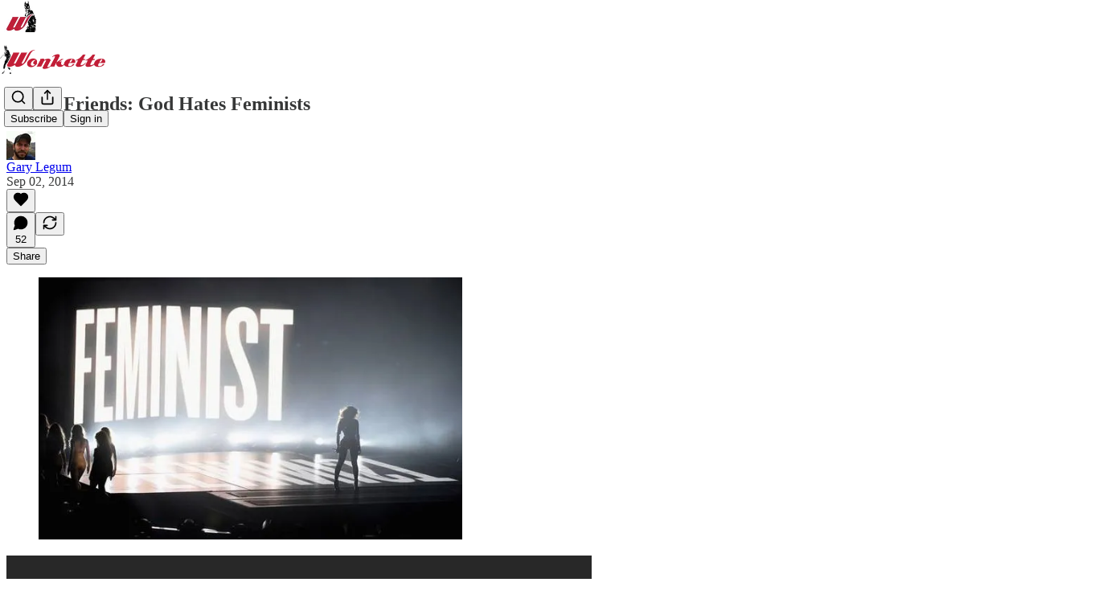

--- FILE ---
content_type: text/html; charset=utf-8
request_url: https://www.youtube-nocookie.com/embed/gqkmG8_AeUU?rel=0&autoplay=0&showinfo=0&enablejsapi=0
body_size: 45903
content:
<!DOCTYPE html><html lang="en" dir="ltr" data-cast-api-enabled="true"><head><meta name="viewport" content="width=device-width, initial-scale=1"><meta name="robots" content="noindex"><script nonce="i_D2culKQPui53dO26GBXg">if ('undefined' == typeof Symbol || 'undefined' == typeof Symbol.iterator) {delete Array.prototype.entries;}</script><style name="www-roboto" nonce="dgfvNM2G97gQT-ipoCTHSA">@font-face{font-family:'Roboto';font-style:normal;font-weight:400;font-stretch:100%;src:url(//fonts.gstatic.com/s/roboto/v48/KFO7CnqEu92Fr1ME7kSn66aGLdTylUAMa3GUBHMdazTgWw.woff2)format('woff2');unicode-range:U+0460-052F,U+1C80-1C8A,U+20B4,U+2DE0-2DFF,U+A640-A69F,U+FE2E-FE2F;}@font-face{font-family:'Roboto';font-style:normal;font-weight:400;font-stretch:100%;src:url(//fonts.gstatic.com/s/roboto/v48/KFO7CnqEu92Fr1ME7kSn66aGLdTylUAMa3iUBHMdazTgWw.woff2)format('woff2');unicode-range:U+0301,U+0400-045F,U+0490-0491,U+04B0-04B1,U+2116;}@font-face{font-family:'Roboto';font-style:normal;font-weight:400;font-stretch:100%;src:url(//fonts.gstatic.com/s/roboto/v48/KFO7CnqEu92Fr1ME7kSn66aGLdTylUAMa3CUBHMdazTgWw.woff2)format('woff2');unicode-range:U+1F00-1FFF;}@font-face{font-family:'Roboto';font-style:normal;font-weight:400;font-stretch:100%;src:url(//fonts.gstatic.com/s/roboto/v48/KFO7CnqEu92Fr1ME7kSn66aGLdTylUAMa3-UBHMdazTgWw.woff2)format('woff2');unicode-range:U+0370-0377,U+037A-037F,U+0384-038A,U+038C,U+038E-03A1,U+03A3-03FF;}@font-face{font-family:'Roboto';font-style:normal;font-weight:400;font-stretch:100%;src:url(//fonts.gstatic.com/s/roboto/v48/KFO7CnqEu92Fr1ME7kSn66aGLdTylUAMawCUBHMdazTgWw.woff2)format('woff2');unicode-range:U+0302-0303,U+0305,U+0307-0308,U+0310,U+0312,U+0315,U+031A,U+0326-0327,U+032C,U+032F-0330,U+0332-0333,U+0338,U+033A,U+0346,U+034D,U+0391-03A1,U+03A3-03A9,U+03B1-03C9,U+03D1,U+03D5-03D6,U+03F0-03F1,U+03F4-03F5,U+2016-2017,U+2034-2038,U+203C,U+2040,U+2043,U+2047,U+2050,U+2057,U+205F,U+2070-2071,U+2074-208E,U+2090-209C,U+20D0-20DC,U+20E1,U+20E5-20EF,U+2100-2112,U+2114-2115,U+2117-2121,U+2123-214F,U+2190,U+2192,U+2194-21AE,U+21B0-21E5,U+21F1-21F2,U+21F4-2211,U+2213-2214,U+2216-22FF,U+2308-230B,U+2310,U+2319,U+231C-2321,U+2336-237A,U+237C,U+2395,U+239B-23B7,U+23D0,U+23DC-23E1,U+2474-2475,U+25AF,U+25B3,U+25B7,U+25BD,U+25C1,U+25CA,U+25CC,U+25FB,U+266D-266F,U+27C0-27FF,U+2900-2AFF,U+2B0E-2B11,U+2B30-2B4C,U+2BFE,U+3030,U+FF5B,U+FF5D,U+1D400-1D7FF,U+1EE00-1EEFF;}@font-face{font-family:'Roboto';font-style:normal;font-weight:400;font-stretch:100%;src:url(//fonts.gstatic.com/s/roboto/v48/KFO7CnqEu92Fr1ME7kSn66aGLdTylUAMaxKUBHMdazTgWw.woff2)format('woff2');unicode-range:U+0001-000C,U+000E-001F,U+007F-009F,U+20DD-20E0,U+20E2-20E4,U+2150-218F,U+2190,U+2192,U+2194-2199,U+21AF,U+21E6-21F0,U+21F3,U+2218-2219,U+2299,U+22C4-22C6,U+2300-243F,U+2440-244A,U+2460-24FF,U+25A0-27BF,U+2800-28FF,U+2921-2922,U+2981,U+29BF,U+29EB,U+2B00-2BFF,U+4DC0-4DFF,U+FFF9-FFFB,U+10140-1018E,U+10190-1019C,U+101A0,U+101D0-101FD,U+102E0-102FB,U+10E60-10E7E,U+1D2C0-1D2D3,U+1D2E0-1D37F,U+1F000-1F0FF,U+1F100-1F1AD,U+1F1E6-1F1FF,U+1F30D-1F30F,U+1F315,U+1F31C,U+1F31E,U+1F320-1F32C,U+1F336,U+1F378,U+1F37D,U+1F382,U+1F393-1F39F,U+1F3A7-1F3A8,U+1F3AC-1F3AF,U+1F3C2,U+1F3C4-1F3C6,U+1F3CA-1F3CE,U+1F3D4-1F3E0,U+1F3ED,U+1F3F1-1F3F3,U+1F3F5-1F3F7,U+1F408,U+1F415,U+1F41F,U+1F426,U+1F43F,U+1F441-1F442,U+1F444,U+1F446-1F449,U+1F44C-1F44E,U+1F453,U+1F46A,U+1F47D,U+1F4A3,U+1F4B0,U+1F4B3,U+1F4B9,U+1F4BB,U+1F4BF,U+1F4C8-1F4CB,U+1F4D6,U+1F4DA,U+1F4DF,U+1F4E3-1F4E6,U+1F4EA-1F4ED,U+1F4F7,U+1F4F9-1F4FB,U+1F4FD-1F4FE,U+1F503,U+1F507-1F50B,U+1F50D,U+1F512-1F513,U+1F53E-1F54A,U+1F54F-1F5FA,U+1F610,U+1F650-1F67F,U+1F687,U+1F68D,U+1F691,U+1F694,U+1F698,U+1F6AD,U+1F6B2,U+1F6B9-1F6BA,U+1F6BC,U+1F6C6-1F6CF,U+1F6D3-1F6D7,U+1F6E0-1F6EA,U+1F6F0-1F6F3,U+1F6F7-1F6FC,U+1F700-1F7FF,U+1F800-1F80B,U+1F810-1F847,U+1F850-1F859,U+1F860-1F887,U+1F890-1F8AD,U+1F8B0-1F8BB,U+1F8C0-1F8C1,U+1F900-1F90B,U+1F93B,U+1F946,U+1F984,U+1F996,U+1F9E9,U+1FA00-1FA6F,U+1FA70-1FA7C,U+1FA80-1FA89,U+1FA8F-1FAC6,U+1FACE-1FADC,U+1FADF-1FAE9,U+1FAF0-1FAF8,U+1FB00-1FBFF;}@font-face{font-family:'Roboto';font-style:normal;font-weight:400;font-stretch:100%;src:url(//fonts.gstatic.com/s/roboto/v48/KFO7CnqEu92Fr1ME7kSn66aGLdTylUAMa3OUBHMdazTgWw.woff2)format('woff2');unicode-range:U+0102-0103,U+0110-0111,U+0128-0129,U+0168-0169,U+01A0-01A1,U+01AF-01B0,U+0300-0301,U+0303-0304,U+0308-0309,U+0323,U+0329,U+1EA0-1EF9,U+20AB;}@font-face{font-family:'Roboto';font-style:normal;font-weight:400;font-stretch:100%;src:url(//fonts.gstatic.com/s/roboto/v48/KFO7CnqEu92Fr1ME7kSn66aGLdTylUAMa3KUBHMdazTgWw.woff2)format('woff2');unicode-range:U+0100-02BA,U+02BD-02C5,U+02C7-02CC,U+02CE-02D7,U+02DD-02FF,U+0304,U+0308,U+0329,U+1D00-1DBF,U+1E00-1E9F,U+1EF2-1EFF,U+2020,U+20A0-20AB,U+20AD-20C0,U+2113,U+2C60-2C7F,U+A720-A7FF;}@font-face{font-family:'Roboto';font-style:normal;font-weight:400;font-stretch:100%;src:url(//fonts.gstatic.com/s/roboto/v48/KFO7CnqEu92Fr1ME7kSn66aGLdTylUAMa3yUBHMdazQ.woff2)format('woff2');unicode-range:U+0000-00FF,U+0131,U+0152-0153,U+02BB-02BC,U+02C6,U+02DA,U+02DC,U+0304,U+0308,U+0329,U+2000-206F,U+20AC,U+2122,U+2191,U+2193,U+2212,U+2215,U+FEFF,U+FFFD;}@font-face{font-family:'Roboto';font-style:normal;font-weight:500;font-stretch:100%;src:url(//fonts.gstatic.com/s/roboto/v48/KFO7CnqEu92Fr1ME7kSn66aGLdTylUAMa3GUBHMdazTgWw.woff2)format('woff2');unicode-range:U+0460-052F,U+1C80-1C8A,U+20B4,U+2DE0-2DFF,U+A640-A69F,U+FE2E-FE2F;}@font-face{font-family:'Roboto';font-style:normal;font-weight:500;font-stretch:100%;src:url(//fonts.gstatic.com/s/roboto/v48/KFO7CnqEu92Fr1ME7kSn66aGLdTylUAMa3iUBHMdazTgWw.woff2)format('woff2');unicode-range:U+0301,U+0400-045F,U+0490-0491,U+04B0-04B1,U+2116;}@font-face{font-family:'Roboto';font-style:normal;font-weight:500;font-stretch:100%;src:url(//fonts.gstatic.com/s/roboto/v48/KFO7CnqEu92Fr1ME7kSn66aGLdTylUAMa3CUBHMdazTgWw.woff2)format('woff2');unicode-range:U+1F00-1FFF;}@font-face{font-family:'Roboto';font-style:normal;font-weight:500;font-stretch:100%;src:url(//fonts.gstatic.com/s/roboto/v48/KFO7CnqEu92Fr1ME7kSn66aGLdTylUAMa3-UBHMdazTgWw.woff2)format('woff2');unicode-range:U+0370-0377,U+037A-037F,U+0384-038A,U+038C,U+038E-03A1,U+03A3-03FF;}@font-face{font-family:'Roboto';font-style:normal;font-weight:500;font-stretch:100%;src:url(//fonts.gstatic.com/s/roboto/v48/KFO7CnqEu92Fr1ME7kSn66aGLdTylUAMawCUBHMdazTgWw.woff2)format('woff2');unicode-range:U+0302-0303,U+0305,U+0307-0308,U+0310,U+0312,U+0315,U+031A,U+0326-0327,U+032C,U+032F-0330,U+0332-0333,U+0338,U+033A,U+0346,U+034D,U+0391-03A1,U+03A3-03A9,U+03B1-03C9,U+03D1,U+03D5-03D6,U+03F0-03F1,U+03F4-03F5,U+2016-2017,U+2034-2038,U+203C,U+2040,U+2043,U+2047,U+2050,U+2057,U+205F,U+2070-2071,U+2074-208E,U+2090-209C,U+20D0-20DC,U+20E1,U+20E5-20EF,U+2100-2112,U+2114-2115,U+2117-2121,U+2123-214F,U+2190,U+2192,U+2194-21AE,U+21B0-21E5,U+21F1-21F2,U+21F4-2211,U+2213-2214,U+2216-22FF,U+2308-230B,U+2310,U+2319,U+231C-2321,U+2336-237A,U+237C,U+2395,U+239B-23B7,U+23D0,U+23DC-23E1,U+2474-2475,U+25AF,U+25B3,U+25B7,U+25BD,U+25C1,U+25CA,U+25CC,U+25FB,U+266D-266F,U+27C0-27FF,U+2900-2AFF,U+2B0E-2B11,U+2B30-2B4C,U+2BFE,U+3030,U+FF5B,U+FF5D,U+1D400-1D7FF,U+1EE00-1EEFF;}@font-face{font-family:'Roboto';font-style:normal;font-weight:500;font-stretch:100%;src:url(//fonts.gstatic.com/s/roboto/v48/KFO7CnqEu92Fr1ME7kSn66aGLdTylUAMaxKUBHMdazTgWw.woff2)format('woff2');unicode-range:U+0001-000C,U+000E-001F,U+007F-009F,U+20DD-20E0,U+20E2-20E4,U+2150-218F,U+2190,U+2192,U+2194-2199,U+21AF,U+21E6-21F0,U+21F3,U+2218-2219,U+2299,U+22C4-22C6,U+2300-243F,U+2440-244A,U+2460-24FF,U+25A0-27BF,U+2800-28FF,U+2921-2922,U+2981,U+29BF,U+29EB,U+2B00-2BFF,U+4DC0-4DFF,U+FFF9-FFFB,U+10140-1018E,U+10190-1019C,U+101A0,U+101D0-101FD,U+102E0-102FB,U+10E60-10E7E,U+1D2C0-1D2D3,U+1D2E0-1D37F,U+1F000-1F0FF,U+1F100-1F1AD,U+1F1E6-1F1FF,U+1F30D-1F30F,U+1F315,U+1F31C,U+1F31E,U+1F320-1F32C,U+1F336,U+1F378,U+1F37D,U+1F382,U+1F393-1F39F,U+1F3A7-1F3A8,U+1F3AC-1F3AF,U+1F3C2,U+1F3C4-1F3C6,U+1F3CA-1F3CE,U+1F3D4-1F3E0,U+1F3ED,U+1F3F1-1F3F3,U+1F3F5-1F3F7,U+1F408,U+1F415,U+1F41F,U+1F426,U+1F43F,U+1F441-1F442,U+1F444,U+1F446-1F449,U+1F44C-1F44E,U+1F453,U+1F46A,U+1F47D,U+1F4A3,U+1F4B0,U+1F4B3,U+1F4B9,U+1F4BB,U+1F4BF,U+1F4C8-1F4CB,U+1F4D6,U+1F4DA,U+1F4DF,U+1F4E3-1F4E6,U+1F4EA-1F4ED,U+1F4F7,U+1F4F9-1F4FB,U+1F4FD-1F4FE,U+1F503,U+1F507-1F50B,U+1F50D,U+1F512-1F513,U+1F53E-1F54A,U+1F54F-1F5FA,U+1F610,U+1F650-1F67F,U+1F687,U+1F68D,U+1F691,U+1F694,U+1F698,U+1F6AD,U+1F6B2,U+1F6B9-1F6BA,U+1F6BC,U+1F6C6-1F6CF,U+1F6D3-1F6D7,U+1F6E0-1F6EA,U+1F6F0-1F6F3,U+1F6F7-1F6FC,U+1F700-1F7FF,U+1F800-1F80B,U+1F810-1F847,U+1F850-1F859,U+1F860-1F887,U+1F890-1F8AD,U+1F8B0-1F8BB,U+1F8C0-1F8C1,U+1F900-1F90B,U+1F93B,U+1F946,U+1F984,U+1F996,U+1F9E9,U+1FA00-1FA6F,U+1FA70-1FA7C,U+1FA80-1FA89,U+1FA8F-1FAC6,U+1FACE-1FADC,U+1FADF-1FAE9,U+1FAF0-1FAF8,U+1FB00-1FBFF;}@font-face{font-family:'Roboto';font-style:normal;font-weight:500;font-stretch:100%;src:url(//fonts.gstatic.com/s/roboto/v48/KFO7CnqEu92Fr1ME7kSn66aGLdTylUAMa3OUBHMdazTgWw.woff2)format('woff2');unicode-range:U+0102-0103,U+0110-0111,U+0128-0129,U+0168-0169,U+01A0-01A1,U+01AF-01B0,U+0300-0301,U+0303-0304,U+0308-0309,U+0323,U+0329,U+1EA0-1EF9,U+20AB;}@font-face{font-family:'Roboto';font-style:normal;font-weight:500;font-stretch:100%;src:url(//fonts.gstatic.com/s/roboto/v48/KFO7CnqEu92Fr1ME7kSn66aGLdTylUAMa3KUBHMdazTgWw.woff2)format('woff2');unicode-range:U+0100-02BA,U+02BD-02C5,U+02C7-02CC,U+02CE-02D7,U+02DD-02FF,U+0304,U+0308,U+0329,U+1D00-1DBF,U+1E00-1E9F,U+1EF2-1EFF,U+2020,U+20A0-20AB,U+20AD-20C0,U+2113,U+2C60-2C7F,U+A720-A7FF;}@font-face{font-family:'Roboto';font-style:normal;font-weight:500;font-stretch:100%;src:url(//fonts.gstatic.com/s/roboto/v48/KFO7CnqEu92Fr1ME7kSn66aGLdTylUAMa3yUBHMdazQ.woff2)format('woff2');unicode-range:U+0000-00FF,U+0131,U+0152-0153,U+02BB-02BC,U+02C6,U+02DA,U+02DC,U+0304,U+0308,U+0329,U+2000-206F,U+20AC,U+2122,U+2191,U+2193,U+2212,U+2215,U+FEFF,U+FFFD;}</style><script name="www-roboto" nonce="i_D2culKQPui53dO26GBXg">if (document.fonts && document.fonts.load) {document.fonts.load("400 10pt Roboto", "E"); document.fonts.load("500 10pt Roboto", "E");}</script><link rel="stylesheet" href="/s/player/c1c87fb0/www-player.css" name="www-player" nonce="dgfvNM2G97gQT-ipoCTHSA"><style nonce="dgfvNM2G97gQT-ipoCTHSA">html {overflow: hidden;}body {font: 12px Roboto, Arial, sans-serif; background-color: #000; color: #fff; height: 100%; width: 100%; overflow: hidden; position: absolute; margin: 0; padding: 0;}#player {width: 100%; height: 100%;}h1 {text-align: center; color: #fff;}h3 {margin-top: 6px; margin-bottom: 3px;}.player-unavailable {position: absolute; top: 0; left: 0; right: 0; bottom: 0; padding: 25px; font-size: 13px; background: url(/img/meh7.png) 50% 65% no-repeat;}.player-unavailable .message {text-align: left; margin: 0 -5px 15px; padding: 0 5px 14px; border-bottom: 1px solid #888; font-size: 19px; font-weight: normal;}.player-unavailable a {color: #167ac6; text-decoration: none;}</style><script nonce="i_D2culKQPui53dO26GBXg">var ytcsi={gt:function(n){n=(n||"")+"data_";return ytcsi[n]||(ytcsi[n]={tick:{},info:{},gel:{preLoggedGelInfos:[]}})},now:window.performance&&window.performance.timing&&window.performance.now&&window.performance.timing.navigationStart?function(){return window.performance.timing.navigationStart+window.performance.now()}:function(){return(new Date).getTime()},tick:function(l,t,n){var ticks=ytcsi.gt(n).tick;var v=t||ytcsi.now();if(ticks[l]){ticks["_"+l]=ticks["_"+l]||[ticks[l]];ticks["_"+l].push(v)}ticks[l]=
v},info:function(k,v,n){ytcsi.gt(n).info[k]=v},infoGel:function(p,n){ytcsi.gt(n).gel.preLoggedGelInfos.push(p)},setStart:function(t,n){ytcsi.tick("_start",t,n)}};
(function(w,d){function isGecko(){if(!w.navigator)return false;try{if(w.navigator.userAgentData&&w.navigator.userAgentData.brands&&w.navigator.userAgentData.brands.length){var brands=w.navigator.userAgentData.brands;var i=0;for(;i<brands.length;i++)if(brands[i]&&brands[i].brand==="Firefox")return true;return false}}catch(e){setTimeout(function(){throw e;})}if(!w.navigator.userAgent)return false;var ua=w.navigator.userAgent;return ua.indexOf("Gecko")>0&&ua.toLowerCase().indexOf("webkit")<0&&ua.indexOf("Edge")<
0&&ua.indexOf("Trident")<0&&ua.indexOf("MSIE")<0}ytcsi.setStart(w.performance?w.performance.timing.responseStart:null);var isPrerender=(d.visibilityState||d.webkitVisibilityState)=="prerender";var vName=!d.visibilityState&&d.webkitVisibilityState?"webkitvisibilitychange":"visibilitychange";if(isPrerender){var startTick=function(){ytcsi.setStart();d.removeEventListener(vName,startTick)};d.addEventListener(vName,startTick,false)}if(d.addEventListener)d.addEventListener(vName,function(){ytcsi.tick("vc")},
false);if(isGecko()){var isHidden=(d.visibilityState||d.webkitVisibilityState)=="hidden";if(isHidden)ytcsi.tick("vc")}var slt=function(el,t){setTimeout(function(){var n=ytcsi.now();el.loadTime=n;if(el.slt)el.slt()},t)};w.__ytRIL=function(el){if(!el.getAttribute("data-thumb"))if(w.requestAnimationFrame)w.requestAnimationFrame(function(){slt(el,0)});else slt(el,16)}})(window,document);
</script><script nonce="i_D2culKQPui53dO26GBXg">var ytcfg={d:function(){return window.yt&&yt.config_||ytcfg.data_||(ytcfg.data_={})},get:function(k,o){return k in ytcfg.d()?ytcfg.d()[k]:o},set:function(){var a=arguments;if(a.length>1)ytcfg.d()[a[0]]=a[1];else{var k;for(k in a[0])ytcfg.d()[k]=a[0][k]}}};
ytcfg.set({"CLIENT_CANARY_STATE":"none","DEVICE":"cbr\u003dChrome\u0026cbrand\u003dapple\u0026cbrver\u003d131.0.0.0\u0026ceng\u003dWebKit\u0026cengver\u003d537.36\u0026cos\u003dMacintosh\u0026cosver\u003d10_15_7\u0026cplatform\u003dDESKTOP","EVENT_ID":"8epvabegH4TD_bkP2cCaWQ","EXPERIMENT_FLAGS":{"ab_det_apb_b":true,"ab_det_apm":true,"ab_det_el_h":true,"ab_det_em_inj":true,"ab_l_sig_st":true,"ab_l_sig_st_e":true,"action_companion_center_align_description":true,"allow_skip_networkless":true,"always_send_and_write":true,"att_web_record_metrics":true,"attmusi":true,"c3_enable_button_impression_logging":true,"c3_watch_page_component":true,"cancel_pending_navs":true,"clean_up_manual_attribution_header":true,"config_age_report_killswitch":true,"cow_optimize_idom_compat":true,"csi_config_handling_infra":true,"csi_on_gel":true,"delhi_mweb_colorful_sd":true,"delhi_mweb_colorful_sd_v2":true,"deprecate_csi_has_info":true,"deprecate_pair_servlet_enabled":true,"desktop_sparkles_light_cta_button":true,"disable_cached_masthead_data":true,"disable_child_node_auto_formatted_strings":true,"disable_enf_isd":true,"disable_log_to_visitor_layer":true,"disable_pacf_logging_for_memory_limited_tv":true,"embeds_enable_eid_enforcement_for_youtube":true,"embeds_enable_info_panel_dismissal":true,"embeds_enable_pfp_always_unbranded":true,"embeds_muted_autoplay_sound_fix":true,"embeds_serve_es6_client":true,"embeds_web_nwl_disable_nocookie":true,"embeds_web_updated_shorts_definition_fix":true,"enable_active_view_display_ad_renderer_web_home":true,"enable_ad_disclosure_banner_a11y_fix":true,"enable_chips_shelf_view_model_fully_reactive":true,"enable_client_creator_goal_ticker_bar_revamp":true,"enable_client_only_wiz_direct_reactions":true,"enable_client_sli_logging":true,"enable_client_streamz_web":true,"enable_client_ve_spec":true,"enable_cloud_save_error_popup_after_retry":true,"enable_cookie_reissue_iframe":true,"enable_dai_sdf_h5_preroll":true,"enable_datasync_id_header_in_web_vss_pings":true,"enable_default_mono_cta_migration_web_client":true,"enable_dma_post_enforcement":true,"enable_docked_chat_messages":true,"enable_entity_store_from_dependency_injection":true,"enable_inline_muted_playback_on_web_search":true,"enable_inline_muted_playback_on_web_search_for_vdc":true,"enable_inline_muted_playback_on_web_search_for_vdcb":true,"enable_is_mini_app_page_active_bugfix":true,"enable_live_overlay_feed_in_live_chat":true,"enable_logging_first_user_action_after_game_ready":true,"enable_ltc_param_fetch_from_innertube":true,"enable_masthead_mweb_padding_fix":true,"enable_menu_renderer_button_in_mweb_hclr":true,"enable_mini_app_command_handler_mweb_fix":true,"enable_mini_app_iframe_loaded_logging":true,"enable_mini_guide_downloads_item":true,"enable_mixed_direction_formatted_strings":true,"enable_mweb_livestream_ui_update":true,"enable_mweb_new_caption_language_picker":true,"enable_names_handles_account_switcher":true,"enable_network_request_logging_on_game_events":true,"enable_new_paid_product_placement":true,"enable_obtaining_ppn_query_param":true,"enable_open_in_new_tab_icon_for_short_dr_for_desktop_search":true,"enable_open_yt_content":true,"enable_origin_query_parameter_bugfix":true,"enable_pause_ads_on_ytv_html5":true,"enable_payments_purchase_manager":true,"enable_pdp_icon_prefetch":true,"enable_pl_r_si_fa":true,"enable_place_pivot_url":true,"enable_playable_a11y_label_with_badge_text":true,"enable_pv_screen_modern_text":true,"enable_removing_navbar_title_on_hashtag_page_mweb":true,"enable_resetting_scroll_position_on_flow_change":true,"enable_rta_manager":true,"enable_sdf_companion_h5":true,"enable_sdf_dai_h5_midroll":true,"enable_sdf_h5_endemic_mid_post_roll":true,"enable_sdf_on_h5_unplugged_vod_midroll":true,"enable_sdf_shorts_player_bytes_h5":true,"enable_sdk_performance_network_logging":true,"enable_sending_unwrapped_game_audio_as_serialized_metadata":true,"enable_sfv_effect_pivot_url":true,"enable_shorts_new_carousel":true,"enable_skip_ad_guidance_prompt":true,"enable_skippable_ads_for_unplugged_ad_pod":true,"enable_smearing_expansion_dai":true,"enable_third_party_info":true,"enable_time_out_messages":true,"enable_timeline_view_modern_transcript_fe":true,"enable_video_display_compact_button_group_for_desktop_search":true,"enable_watch_next_pause_autoplay_lact":true,"enable_web_home_top_landscape_image_layout_level_click":true,"enable_web_tiered_gel":true,"enable_window_constrained_buy_flow_dialog":true,"enable_wiz_queue_effect_and_on_init_initial_runs":true,"enable_ypc_spinners":true,"enable_yt_ata_iframe_authuser":true,"export_networkless_options":true,"export_player_version_to_ytconfig":true,"fill_single_video_with_notify_to_lasr":true,"fix_ad_miniplayer_controls_rendering":true,"fix_ads_tracking_for_swf_config_deprecation_mweb":true,"h5_companion_enable_adcpn_macro_substitution_for_click_pings":true,"h5_inplayer_enable_adcpn_macro_substitution_for_click_pings":true,"h5_reset_cache_and_filter_before_update_masthead":true,"hide_channel_creation_title_for_mweb":true,"high_ccv_client_side_caching_h5":true,"html5_log_trigger_events_with_debug_data":true,"html5_ssdai_enable_media_end_cue_range":true,"il_attach_cache_limit":true,"il_use_view_model_logging_context":true,"is_browser_support_for_webcam_streaming":true,"json_condensed_response":true,"kev_adb_pg":true,"kevlar_gel_error_routing":true,"kevlar_watch_cinematics":true,"live_chat_enable_controller_extraction":true,"live_chat_enable_rta_manager":true,"live_chat_increased_min_height":true,"log_click_with_layer_from_element_in_command_handler":true,"log_errors_through_nwl_on_retry":true,"mdx_enable_privacy_disclosure_ui":true,"mdx_load_cast_api_bootstrap_script":true,"medium_progress_bar_modification":true,"migrate_remaining_web_ad_badges_to_innertube":true,"mobile_account_menu_refresh":true,"mweb_a11y_enable_player_controls_invisible_toggle":true,"mweb_account_linking_noapp":true,"mweb_after_render_to_scheduler":true,"mweb_allow_modern_search_suggest_behavior":true,"mweb_animated_actions":true,"mweb_app_upsell_button_direct_to_app":true,"mweb_big_progress_bar":true,"mweb_c3_disable_carve_out":true,"mweb_c3_disable_carve_out_keep_external_links":true,"mweb_c3_enable_adaptive_signals":true,"mweb_c3_endscreen":true,"mweb_c3_endscreen_v2":true,"mweb_c3_library_page_enable_recent_shelf":true,"mweb_c3_remove_web_navigation_endpoint_data":true,"mweb_c3_use_canonical_from_player_response":true,"mweb_cinematic_watch":true,"mweb_command_handler":true,"mweb_delay_watch_initial_data":true,"mweb_disable_searchbar_scroll":true,"mweb_enable_fine_scrubbing_for_recs":true,"mweb_enable_keto_batch_player_fullscreen":true,"mweb_enable_keto_batch_player_progress_bar":true,"mweb_enable_keto_batch_player_tooltips":true,"mweb_enable_lockup_view_model_for_ucp":true,"mweb_enable_mix_panel_title_metadata":true,"mweb_enable_more_drawer":true,"mweb_enable_optional_fullscreen_landscape_locking":true,"mweb_enable_overlay_touch_manager":true,"mweb_enable_premium_carve_out_fix":true,"mweb_enable_refresh_detection":true,"mweb_enable_search_imp":true,"mweb_enable_sequence_signal":true,"mweb_enable_shorts_pivot_button":true,"mweb_enable_shorts_video_preload":true,"mweb_enable_skippables_on_jio_phone":true,"mweb_enable_storyboards":true,"mweb_enable_two_line_title_on_shorts":true,"mweb_enable_varispeed_controller":true,"mweb_enable_warm_channel_requests":true,"mweb_enable_watch_feed_infinite_scroll":true,"mweb_enable_wrapped_unplugged_pause_membership_dialog_renderer":true,"mweb_filter_video_format_in_webfe":true,"mweb_fix_livestream_seeking":true,"mweb_fix_monitor_visibility_after_render":true,"mweb_fix_section_list_continuation_item_renderers":true,"mweb_force_ios_fallback_to_native_control":true,"mweb_fp_auto_fullscreen":true,"mweb_fullscreen_controls":true,"mweb_fullscreen_controls_action_buttons":true,"mweb_fullscreen_watch_system":true,"mweb_home_reactive_shorts":true,"mweb_innertube_search_command":true,"mweb_kaios_enable_autoplay_switch_view_model":true,"mweb_lang_in_html":true,"mweb_like_button_synced_with_entities":true,"mweb_logo_use_home_page_ve":true,"mweb_module_decoration":true,"mweb_native_control_in_faux_fullscreen_shared":true,"mweb_panel_container_inert":true,"mweb_player_control_on_hover":true,"mweb_player_delhi_dtts":true,"mweb_player_settings_use_bottom_sheet":true,"mweb_player_show_previous_next_buttons_in_playlist":true,"mweb_player_skip_no_op_state_changes":true,"mweb_player_user_select_none":true,"mweb_playlist_engagement_panel":true,"mweb_progress_bar_seek_on_mouse_click":true,"mweb_pull_2_full":true,"mweb_pull_2_full_enable_touch_handlers":true,"mweb_schedule_warm_watch_response":true,"mweb_searchbox_legacy_navigation":true,"mweb_see_fewer_shorts":true,"mweb_sheets_ui_refresh":true,"mweb_shorts_comments_panel_id_change":true,"mweb_shorts_early_continuation":true,"mweb_show_ios_smart_banner":true,"mweb_use_server_url_on_startup":true,"mweb_watch_captions_enable_auto_translate":true,"mweb_watch_captions_set_default_size":true,"mweb_watch_stop_scheduler_on_player_response":true,"mweb_watchfeed_big_thumbnails":true,"mweb_yt_searchbox":true,"networkless_logging":true,"no_client_ve_attach_unless_shown":true,"nwl_send_from_memory_when_online":true,"pageid_as_header_web":true,"playback_settings_use_switch_menu":true,"player_controls_autonav_fix":true,"player_controls_skip_double_signal_update":true,"polymer_bad_build_labels":true,"polymer_verifiy_app_state":true,"qoe_send_and_write":true,"remove_chevron_from_ad_disclosure_banner_h5":true,"remove_masthead_channel_banner_on_refresh":true,"remove_slot_id_exited_trigger_for_dai_in_player_slot_expire":true,"replace_client_url_parsing_with_server_signal":true,"service_worker_enabled":true,"service_worker_push_enabled":true,"service_worker_push_home_page_prompt":true,"service_worker_push_watch_page_prompt":true,"shell_load_gcf":true,"shorten_initial_gel_batch_timeout":true,"should_use_yt_voice_endpoint_in_kaios":true,"skip_invalid_ytcsi_ticks":true,"skip_setting_info_in_csi_data_object":true,"smarter_ve_dedupping":true,"speedmaster_no_seek":true,"start_client_gcf_mweb":true,"stop_handling_click_for_non_rendering_overlay_layout":true,"suppress_error_204_logging":true,"synced_panel_scrolling_controller":true,"use_event_time_ms_header":true,"use_fifo_for_networkless":true,"use_player_abuse_bg_library":true,"use_request_time_ms_header":true,"use_session_based_sampling":true,"use_thumbnail_overlay_time_status_renderer_for_live_badge":true,"use_ts_visibilitylogger":true,"vss_final_ping_send_and_write":true,"vss_playback_use_send_and_write":true,"web_ad_metadata_clickable":true,"web_adaptive_repeat_ase":true,"web_always_load_chat_support":true,"web_animated_like":true,"web_api_url":true,"web_autonav_allow_off_by_default":true,"web_button_vm_refactor_disabled":true,"web_c3_log_app_init_finish":true,"web_csi_action_sampling_enabled":true,"web_dedupe_ve_grafting":true,"web_disable_backdrop_filter":true,"web_enable_ab_rsp_cl":true,"web_enable_course_icon_update":true,"web_enable_error_204":true,"web_enable_horizontal_video_attributes_section":true,"web_fix_segmented_like_dislike_undefined":true,"web_gcf_hashes_innertube":true,"web_gel_timeout_cap":true,"web_metadata_carousel_elref_bugfix":true,"web_parent_target_for_sheets":true,"web_persist_server_autonav_state_on_client":true,"web_playback_associated_log_ctt":true,"web_playback_associated_ve":true,"web_prefetch_preload_video":true,"web_progress_bar_draggable":true,"web_resizable_advertiser_banner_on_masthead_safari_fix":true,"web_scheduler_auto_init":true,"web_shorts_just_watched_on_channel_and_pivot_study":true,"web_shorts_just_watched_overlay":true,"web_shorts_pivot_button_view_model_reactive":true,"web_update_panel_visibility_logging_fix":true,"web_video_attribute_view_model_a11y_fix":true,"web_watch_controls_state_signals":true,"web_wiz_attributed_string":true,"web_yt_config_context":true,"webfe_mweb_watch_microdata":true,"webfe_watch_shorts_canonical_url_fix":true,"webpo_exit_on_net_err":true,"wiz_diff_overwritable":true,"wiz_memoize_stamper_items":true,"woffle_used_state_report":true,"wpo_gel_strz":true,"ytcp_paper_tooltip_use_scoped_owner_root":true,"ytidb_clear_embedded_player":true,"H5_async_logging_delay_ms":30000.0,"attention_logging_scroll_throttle":500.0,"autoplay_pause_by_lact_sampling_fraction":0.0,"cinematic_watch_effect_opacity":0.4,"log_window_onerror_fraction":0.1,"speedmaster_playback_rate":2.0,"tv_pacf_logging_sample_rate":0.01,"web_attention_logging_scroll_throttle":500.0,"web_load_prediction_threshold":0.1,"web_navigation_prediction_threshold":0.1,"web_pbj_log_warning_rate":0.0,"web_system_health_fraction":0.01,"ytidb_transaction_ended_event_rate_limit":0.02,"active_time_update_interval_ms":10000,"att_init_delay":500,"autoplay_pause_by_lact_sec":0,"botguard_async_snapshot_timeout_ms":3000,"check_navigator_accuracy_timeout_ms":0,"cinematic_watch_css_filter_blur_strength":40,"cinematic_watch_fade_out_duration":500,"close_webview_delay_ms":100,"cloud_save_game_data_rate_limit_ms":3000,"compression_disable_point":10,"custom_active_view_tos_timeout_ms":3600000,"embeds_widget_poll_interval_ms":0,"gel_min_batch_size":3,"gel_queue_timeout_max_ms":60000,"get_async_timeout_ms":60000,"hide_cta_for_home_web_video_ads_animate_in_time":2,"html5_byterate_soft_cap":0,"initial_gel_batch_timeout":2000,"max_body_size_to_compress":500000,"max_prefetch_window_sec_for_livestream_optimization":10,"min_prefetch_offset_sec_for_livestream_optimization":20,"mini_app_container_iframe_src_update_delay_ms":0,"multiple_preview_news_duration_time":11000,"mweb_c3_toast_duration_ms":5000,"mweb_deep_link_fallback_timeout_ms":10000,"mweb_delay_response_received_actions":100,"mweb_fp_dpad_rate_limit_ms":0,"mweb_fp_dpad_watch_title_clamp_lines":0,"mweb_history_manager_cache_size":100,"mweb_ios_fullscreen_playback_transition_delay_ms":500,"mweb_ios_fullscreen_system_pause_epilson_ms":0,"mweb_override_response_store_expiration_ms":0,"mweb_shorts_early_continuation_trigger_threshold":4,"mweb_w2w_max_age_seconds":0,"mweb_watch_captions_default_size":2,"neon_dark_launch_gradient_count":0,"network_polling_interval":30000,"play_click_interval_ms":30000,"play_ping_interval_ms":10000,"prefetch_comments_ms_after_video":0,"send_config_hash_timer":0,"service_worker_push_logged_out_prompt_watches":-1,"service_worker_push_prompt_cap":-1,"service_worker_push_prompt_delay_microseconds":3888000000000,"show_mini_app_ad_frequency_cap_ms":300000,"slow_compressions_before_abandon_count":4,"speedmaster_cancellation_movement_dp":10,"speedmaster_touch_activation_ms":500,"web_attention_logging_throttle":500,"web_foreground_heartbeat_interval_ms":28000,"web_gel_debounce_ms":10000,"web_logging_max_batch":100,"web_max_tracing_events":50,"web_tracing_session_replay":0,"wil_icon_max_concurrent_fetches":9999,"ytidb_remake_db_retries":3,"ytidb_reopen_db_retries":3,"WebClientReleaseProcessCritical__youtube_embeds_client_version_override":"","WebClientReleaseProcessCritical__youtube_embeds_web_client_version_override":"","WebClientReleaseProcessCritical__youtube_mweb_client_version_override":"","debug_forced_internalcountrycode":"","embeds_web_synth_ch_headers_banned_urls_regex":"","enable_web_media_service":"DISABLED","il_payload_scraping":"","live_chat_unicode_emoji_json_url":"https://www.gstatic.com/youtube/img/emojis/emojis-svg-9.json","mweb_deep_link_feature_tag_suffix":"11268432","mweb_enable_shorts_innertube_player_prefetch_trigger":"NONE","mweb_fp_dpad":"home,search,browse,channel,create_channel,experiments,settings,trending,oops,404,paid_memberships,sponsorship,premium,shorts","mweb_fp_dpad_linear_navigation":"","mweb_fp_dpad_linear_navigation_visitor":"","mweb_fp_dpad_visitor":"","mweb_preload_video_by_player_vars":"","mweb_sign_in_button_style":"STYLE_SUGGESTIVE_AVATAR","place_pivot_triggering_container_alternate":"","place_pivot_triggering_counterfactual_container_alternate":"","search_ui_mweb_searchbar_restyle":"DEFAULT","service_worker_push_force_notification_prompt_tag":"1","service_worker_scope":"/","suggest_exp_str":"","web_client_version_override":"","kevlar_command_handler_command_banlist":[],"mini_app_ids_without_game_ready":["UgkxHHtsak1SC8mRGHMZewc4HzeAY3yhPPmJ","Ugkx7OgzFqE6z_5Mtf4YsotGfQNII1DF_RBm"],"web_op_signal_type_banlist":[],"web_tracing_enabled_spans":["event","command"]},"GAPI_HINT_PARAMS":"m;/_/scs/abc-static/_/js/k\u003dgapi.gapi.en.FZb77tO2YW4.O/d\u003d1/rs\u003dAHpOoo8lqavmo6ayfVxZovyDiP6g3TOVSQ/m\u003d__features__","GAPI_HOST":"https://apis.google.com","GAPI_LOCALE":"en_US","GL":"US","HL":"en","HTML_DIR":"ltr","HTML_LANG":"en","INNERTUBE_API_KEY":"AIzaSyAO_FJ2SlqU8Q4STEHLGCilw_Y9_11qcW8","INNERTUBE_API_VERSION":"v1","INNERTUBE_CLIENT_NAME":"WEB_EMBEDDED_PLAYER","INNERTUBE_CLIENT_VERSION":"1.20260116.01.00","INNERTUBE_CONTEXT":{"client":{"hl":"en","gl":"US","remoteHost":"3.138.158.188","deviceMake":"Apple","deviceModel":"","visitorData":"[base64]%3D%3D","userAgent":"Mozilla/5.0 (Macintosh; Intel Mac OS X 10_15_7) AppleWebKit/537.36 (KHTML, like Gecko) Chrome/131.0.0.0 Safari/537.36; ClaudeBot/1.0; +claudebot@anthropic.com),gzip(gfe)","clientName":"WEB_EMBEDDED_PLAYER","clientVersion":"1.20260116.01.00","osName":"Macintosh","osVersion":"10_15_7","originalUrl":"https://www.youtube-nocookie.com/embed/gqkmG8_AeUU?rel\u003d0\u0026autoplay\u003d0\u0026showinfo\u003d0\u0026enablejsapi\u003d0","platform":"DESKTOP","clientFormFactor":"UNKNOWN_FORM_FACTOR","configInfo":{"appInstallData":"[base64]"},"browserName":"Chrome","browserVersion":"131.0.0.0","acceptHeader":"text/html,application/xhtml+xml,application/xml;q\u003d0.9,image/webp,image/apng,*/*;q\u003d0.8,application/signed-exchange;v\u003db3;q\u003d0.9","deviceExperimentId":"ChxOelU1TnpVME9UUXhPRE0yTURBNE5EVXhOUT09EPHVv8sGGPHVv8sG","rolloutToken":"COnNrrq9v5eXlAEQ1-zO1f-akgMY1-zO1f-akgM%3D"},"user":{"lockedSafetyMode":false},"request":{"useSsl":true},"clickTracking":{"clickTrackingParams":"IhMI99zO1f+akgMVhGE/AR1ZoCYL"},"thirdParty":{"embeddedPlayerContext":{"embeddedPlayerEncryptedContext":"AD5ZzFR9gsia5jjDiywuuWfb5qmjzPgqKBScOtPPajJ922nlwatkt8rU11loFB129W5WgGzDvTRxArngO20hNc14bYRzqQUBpLyZRAVWeUqWfgu9tMl7xlKOxXUtqAUZgRB3HW4N9Ac9QwGSBVfUKblwPVpgWMYaDq7_CzrG8bAd1Icp","ancestorOriginsSupported":false}}},"INNERTUBE_CONTEXT_CLIENT_NAME":56,"INNERTUBE_CONTEXT_CLIENT_VERSION":"1.20260116.01.00","INNERTUBE_CONTEXT_GL":"US","INNERTUBE_CONTEXT_HL":"en","LATEST_ECATCHER_SERVICE_TRACKING_PARAMS":{"client.name":"WEB_EMBEDDED_PLAYER","client.jsfeat":"2021"},"LOGGED_IN":false,"PAGE_BUILD_LABEL":"youtube.embeds.web_20260116_01_RC00","PAGE_CL":856990104,"SERVER_NAME":"WebFE","VISITOR_DATA":"[base64]%3D%3D","WEB_PLAYER_CONTEXT_CONFIGS":{"WEB_PLAYER_CONTEXT_CONFIG_ID_EMBEDDED_PLAYER":{"rootElementId":"movie_player","jsUrl":"/s/player/c1c87fb0/player_ias.vflset/en_US/base.js","cssUrl":"/s/player/c1c87fb0/www-player.css","contextId":"WEB_PLAYER_CONTEXT_CONFIG_ID_EMBEDDED_PLAYER","eventLabel":"embedded","contentRegion":"US","hl":"en_US","hostLanguage":"en","innertubeApiKey":"AIzaSyAO_FJ2SlqU8Q4STEHLGCilw_Y9_11qcW8","innertubeApiVersion":"v1","innertubeContextClientVersion":"1.20260116.01.00","disableRelatedVideos":true,"device":{"brand":"apple","model":"","browser":"Chrome","browserVersion":"131.0.0.0","os":"Macintosh","osVersion":"10_15_7","platform":"DESKTOP","interfaceName":"WEB_EMBEDDED_PLAYER","interfaceVersion":"1.20260116.01.00"},"serializedExperimentIds":"24004644,51010235,51063643,51098299,51204329,51222973,51340662,51349914,51353393,51366423,51389629,51404808,51404810,51484222,51490331,51500051,51505436,51530495,51534669,51560386,51565115,51566373,51578633,51583567,51583821,51585555,51586118,51605258,51605395,51611457,51615067,51619500,51620866,51621065,51622844,51632249,51637029,51638932,51648336,51656216,51665867,51666850,51672162,51678339,51681662,51683502,51684302,51684307,51691028,51691589,51693511,51696107,51696619,51697032,51700777,51704637,51705183,51705185,51709242,51711227,51711298,51712601,51713237,51714463,51717474,51719411,51719627,51729218,51735449,51737680,51738919,51740460,51741220,51742828,51742877,51744562","serializedExperimentFlags":"H5_async_logging_delay_ms\u003d30000.0\u0026PlayerWeb__h5_enable_advisory_rating_restrictions\u003dtrue\u0026a11y_h5_associate_survey_question\u003dtrue\u0026ab_det_apb_b\u003dtrue\u0026ab_det_apm\u003dtrue\u0026ab_det_el_h\u003dtrue\u0026ab_det_em_inj\u003dtrue\u0026ab_l_sig_st\u003dtrue\u0026ab_l_sig_st_e\u003dtrue\u0026action_companion_center_align_description\u003dtrue\u0026ad_pod_disable_companion_persist_ads_quality\u003dtrue\u0026add_stmp_logs_for_voice_boost\u003dtrue\u0026allow_autohide_on_paused_videos\u003dtrue\u0026allow_drm_override\u003dtrue\u0026allow_live_autoplay\u003dtrue\u0026allow_poltergust_autoplay\u003dtrue\u0026allow_skip_networkless\u003dtrue\u0026allow_vp9_1080p_mq_enc\u003dtrue\u0026always_cache_redirect_endpoint\u003dtrue\u0026always_send_and_write\u003dtrue\u0026annotation_module_vast_cards_load_logging_fraction\u003d0.0\u0026assign_drm_family_by_format\u003dtrue\u0026att_web_record_metrics\u003dtrue\u0026attention_logging_scroll_throttle\u003d500.0\u0026attmusi\u003dtrue\u0026autoplay_time\u003d10000\u0026autoplay_time_for_fullscreen\u003d-1\u0026autoplay_time_for_music_content\u003d-1\u0026bg_vm_reinit_threshold\u003d7200000\u0026blocked_packages_for_sps\u003d[]\u0026botguard_async_snapshot_timeout_ms\u003d3000\u0026captions_url_add_ei\u003dtrue\u0026check_navigator_accuracy_timeout_ms\u003d0\u0026clean_up_manual_attribution_header\u003dtrue\u0026compression_disable_point\u003d10\u0026cow_optimize_idom_compat\u003dtrue\u0026csi_config_handling_infra\u003dtrue\u0026csi_on_gel\u003dtrue\u0026custom_active_view_tos_timeout_ms\u003d3600000\u0026dash_manifest_version\u003d5\u0026debug_bandaid_hostname\u003d\u0026debug_bandaid_port\u003d0\u0026debug_sherlog_username\u003d\u0026delhi_modern_player_default_thumbnail_percentage\u003d0.0\u0026delhi_modern_player_faster_autohide_delay_ms\u003d2000\u0026delhi_modern_player_pause_thumbnail_percentage\u003d0.6\u0026delhi_modern_web_player_blending_mode\u003d\u0026delhi_modern_web_player_disable_frosted_glass\u003dtrue\u0026delhi_modern_web_player_horizontal_volume_controls\u003dtrue\u0026delhi_modern_web_player_lhs_volume_controls\u003dtrue\u0026delhi_modern_web_player_responsive_compact_controls_threshold\u003d0\u0026deprecate_22\u003dtrue\u0026deprecate_csi_has_info\u003dtrue\u0026deprecate_delay_ping\u003dtrue\u0026deprecate_pair_servlet_enabled\u003dtrue\u0026desktop_sparkles_light_cta_button\u003dtrue\u0026disable_av1_setting\u003dtrue\u0026disable_branding_context\u003dtrue\u0026disable_cached_masthead_data\u003dtrue\u0026disable_channel_id_check_for_suspended_channels\u003dtrue\u0026disable_child_node_auto_formatted_strings\u003dtrue\u0026disable_enf_isd\u003dtrue\u0026disable_lifa_for_supex_users\u003dtrue\u0026disable_log_to_visitor_layer\u003dtrue\u0026disable_mdx_connection_in_mdx_module_for_music_web\u003dtrue\u0026disable_pacf_logging_for_memory_limited_tv\u003dtrue\u0026disable_reduced_fullscreen_autoplay_countdown_for_minors\u003dtrue\u0026disable_reel_item_watch_format_filtering\u003dtrue\u0026disable_threegpp_progressive_formats\u003dtrue\u0026disable_touch_events_on_skip_button\u003dtrue\u0026edge_encryption_fill_primary_key_version\u003dtrue\u0026embeds_enable_info_panel_dismissal\u003dtrue\u0026embeds_enable_move_set_center_crop_to_public\u003dtrue\u0026embeds_enable_per_video_embed_config\u003dtrue\u0026embeds_enable_pfp_always_unbranded\u003dtrue\u0026embeds_web_lite_mode\u003d1\u0026embeds_web_nwl_disable_nocookie\u003dtrue\u0026embeds_web_synth_ch_headers_banned_urls_regex\u003d\u0026enable_active_view_display_ad_renderer_web_home\u003dtrue\u0026enable_active_view_lr_shorts_video\u003dtrue\u0026enable_active_view_web_shorts_video\u003dtrue\u0026enable_ad_cpn_macro_substitution_for_click_pings\u003dtrue\u0026enable_ad_disclosure_banner_a11y_fix\u003dtrue\u0026enable_app_promo_endcap_eml_on_tablet\u003dtrue\u0026enable_batched_cross_device_pings_in_gel_fanout\u003dtrue\u0026enable_cast_for_web_unplugged\u003dtrue\u0026enable_cast_on_music_web\u003dtrue\u0026enable_cipher_for_manifest_urls\u003dtrue\u0026enable_cleanup_masthead_autoplay_hack_fix\u003dtrue\u0026enable_client_creator_goal_ticker_bar_revamp\u003dtrue\u0026enable_client_only_wiz_direct_reactions\u003dtrue\u0026enable_client_page_id_header_for_first_party_pings\u003dtrue\u0026enable_client_sli_logging\u003dtrue\u0026enable_client_ve_spec\u003dtrue\u0026enable_cookie_reissue_iframe\u003dtrue\u0026enable_cta_banner_on_unplugged_lr\u003dtrue\u0026enable_custom_playhead_parsing\u003dtrue\u0026enable_dai_sdf_h5_preroll\u003dtrue\u0026enable_datasync_id_header_in_web_vss_pings\u003dtrue\u0026enable_default_mono_cta_migration_web_client\u003dtrue\u0026enable_dsa_ad_badge_for_action_endcap_on_android\u003dtrue\u0026enable_dsa_ad_badge_for_action_endcap_on_ios\u003dtrue\u0026enable_entity_store_from_dependency_injection\u003dtrue\u0026enable_error_corrections_infocard_web_client\u003dtrue\u0026enable_error_corrections_infocards_icon_web\u003dtrue\u0026enable_inline_muted_playback_on_web_search\u003dtrue\u0026enable_inline_muted_playback_on_web_search_for_vdc\u003dtrue\u0026enable_inline_muted_playback_on_web_search_for_vdcb\u003dtrue\u0026enable_kabuki_comments_on_shorts\u003ddisabled\u0026enable_live_overlay_feed_in_live_chat\u003dtrue\u0026enable_ltc_param_fetch_from_innertube\u003dtrue\u0026enable_mixed_direction_formatted_strings\u003dtrue\u0026enable_modern_skip_button_on_web\u003dtrue\u0026enable_mweb_livestream_ui_update\u003dtrue\u0026enable_new_paid_product_placement\u003dtrue\u0026enable_open_in_new_tab_icon_for_short_dr_for_desktop_search\u003dtrue\u0026enable_out_of_stock_text_all_surfaces\u003dtrue\u0026enable_paid_content_overlay_bugfix\u003dtrue\u0026enable_pause_ads_on_ytv_html5\u003dtrue\u0026enable_pl_r_si_fa\u003dtrue\u0026enable_policy_based_hqa_filter_in_watch_server\u003dtrue\u0026enable_progres_commands_lr_feeds\u003dtrue\u0026enable_publishing_region_param_in_sus\u003dtrue\u0026enable_pv_screen_modern_text\u003dtrue\u0026enable_rpr_token_on_ltl_lookup\u003dtrue\u0026enable_sdf_companion_h5\u003dtrue\u0026enable_sdf_dai_h5_midroll\u003dtrue\u0026enable_sdf_h5_endemic_mid_post_roll\u003dtrue\u0026enable_sdf_on_h5_unplugged_vod_midroll\u003dtrue\u0026enable_sdf_shorts_player_bytes_h5\u003dtrue\u0026enable_server_driven_abr\u003dtrue\u0026enable_server_driven_abr_for_backgroundable\u003dtrue\u0026enable_server_driven_abr_url_generation\u003dtrue\u0026enable_server_driven_readahead\u003dtrue\u0026enable_skip_ad_guidance_prompt\u003dtrue\u0026enable_skip_to_next_messaging\u003dtrue\u0026enable_skippable_ads_for_unplugged_ad_pod\u003dtrue\u0026enable_smart_skip_player_controls_shown_on_web\u003dtrue\u0026enable_smart_skip_player_controls_shown_on_web_increased_triggering_sensitivity\u003dtrue\u0026enable_smart_skip_speedmaster_on_web\u003dtrue\u0026enable_smearing_expansion_dai\u003dtrue\u0026enable_split_screen_ad_baseline_experience_endemic_live_h5\u003dtrue\u0026enable_third_party_info\u003dtrue\u0026enable_to_call_playready_backend_directly\u003dtrue\u0026enable_unified_action_endcap_on_web\u003dtrue\u0026enable_video_display_compact_button_group_for_desktop_search\u003dtrue\u0026enable_voice_boost_feature\u003dtrue\u0026enable_vp9_appletv5_on_server\u003dtrue\u0026enable_watch_server_rejected_formats_logging\u003dtrue\u0026enable_web_home_top_landscape_image_layout_level_click\u003dtrue\u0026enable_web_media_session_metadata_fix\u003dtrue\u0026enable_web_premium_varispeed_upsell\u003dtrue\u0026enable_web_tiered_gel\u003dtrue\u0026enable_wiz_queue_effect_and_on_init_initial_runs\u003dtrue\u0026enable_yt_ata_iframe_authuser\u003dtrue\u0026enable_ytv_csdai_vp9\u003dtrue\u0026export_networkless_options\u003dtrue\u0026export_player_version_to_ytconfig\u003dtrue\u0026fill_live_request_config_in_ustreamer_config\u003dtrue\u0026fill_single_video_with_notify_to_lasr\u003dtrue\u0026filter_vb_without_non_vb_equivalents\u003dtrue\u0026filter_vp9_for_live_dai\u003dtrue\u0026fix_ad_miniplayer_controls_rendering\u003dtrue\u0026fix_ads_tracking_for_swf_config_deprecation_mweb\u003dtrue\u0026fix_h5_toggle_button_a11y\u003dtrue\u0026fix_survey_color_contrast_on_destop\u003dtrue\u0026fix_toggle_button_role_for_ad_components\u003dtrue\u0026fresca_polling_delay_override\u003d0\u0026gab_return_sabr_ssdai_config\u003dtrue\u0026gel_min_batch_size\u003d3\u0026gel_queue_timeout_max_ms\u003d60000\u0026gvi_channel_client_screen\u003dtrue\u0026h5_companion_enable_adcpn_macro_substitution_for_click_pings\u003dtrue\u0026h5_enable_ad_mbs\u003dtrue\u0026h5_inplayer_enable_adcpn_macro_substitution_for_click_pings\u003dtrue\u0026h5_reset_cache_and_filter_before_update_masthead\u003dtrue\u0026heatseeker_decoration_threshold\u003d0.0\u0026hfr_dropped_framerate_fallback_threshold\u003d0\u0026hide_cta_for_home_web_video_ads_animate_in_time\u003d2\u0026high_ccv_client_side_caching_h5\u003dtrue\u0026hls_use_new_codecs_string_api\u003dtrue\u0026html5_ad_timeout_ms\u003d0\u0026html5_adaptation_step_count\u003d0\u0026html5_ads_preroll_lock_timeout_delay_ms\u003d15000\u0026html5_allow_multiview_tile_preload\u003dtrue\u0026html5_allow_video_keyframe_without_audio\u003dtrue\u0026html5_apply_min_failures\u003dtrue\u0026html5_apply_start_time_within_ads_for_ssdai_transitions\u003dtrue\u0026html5_atr_disable_force_fallback\u003dtrue\u0026html5_att_playback_timeout_ms\u003d30000\u0026html5_attach_num_random_bytes_to_bandaid\u003d0\u0026html5_attach_po_token_to_bandaid\u003dtrue\u0026html5_autonav_cap_idle_secs\u003d0\u0026html5_autonav_quality_cap\u003d720\u0026html5_autoplay_default_quality_cap\u003d0\u0026html5_auxiliary_estimate_weight\u003d0.0\u0026html5_av1_ordinal_cap\u003d0\u0026html5_bandaid_attach_content_po_token\u003dtrue\u0026html5_block_pip_safari_delay\u003d0\u0026html5_bypass_contention_secs\u003d0.0\u0026html5_byterate_soft_cap\u003d0\u0026html5_check_for_idle_network_interval_ms\u003d-1\u0026html5_chipset_soft_cap\u003d8192\u0026html5_consume_all_buffered_bytes_one_poll\u003dtrue\u0026html5_continuous_goodput_probe_interval_ms\u003d0\u0026html5_d6de4_cloud_project_number\u003d868618676952\u0026html5_d6de4_defer_timeout_ms\u003d0\u0026html5_debug_data_log_probability\u003d0.0\u0026html5_decode_to_texture_cap\u003dtrue\u0026html5_default_ad_gain\u003d0.5\u0026html5_default_av1_threshold\u003d0\u0026html5_default_quality_cap\u003d0\u0026html5_defer_fetch_att_ms\u003d0\u0026html5_delayed_retry_count\u003d1\u0026html5_delayed_retry_delay_ms\u003d5000\u0026html5_deprecate_adservice\u003dtrue\u0026html5_deprecate_manifestful_fallback\u003dtrue\u0026html5_deprecate_video_tag_pool\u003dtrue\u0026html5_desktop_vr180_allow_panning\u003dtrue\u0026html5_df_downgrade_thresh\u003d0.6\u0026html5_disable_loop_range_for_shorts_ads\u003dtrue\u0026html5_disable_move_pssh_to_moov\u003dtrue\u0026html5_disable_non_contiguous\u003dtrue\u0026html5_disable_ustreamer_constraint_for_sabr\u003dtrue\u0026html5_disable_web_safari_dai\u003dtrue\u0026html5_displayed_frame_rate_downgrade_threshold\u003d45\u0026html5_drm_byterate_soft_cap\u003d0\u0026html5_drm_check_all_key_error_states\u003dtrue\u0026html5_drm_cpi_license_key\u003dtrue\u0026html5_drm_live_byterate_soft_cap\u003d0\u0026html5_early_media_for_sharper_shorts\u003dtrue\u0026html5_enable_ac3\u003dtrue\u0026html5_enable_audio_track_stickiness\u003dtrue\u0026html5_enable_audio_track_stickiness_phase_two\u003dtrue\u0026html5_enable_caption_changes_for_mosaic\u003dtrue\u0026html5_enable_composite_embargo\u003dtrue\u0026html5_enable_d6de4\u003dtrue\u0026html5_enable_d6de4_cold_start_and_error\u003dtrue\u0026html5_enable_d6de4_idle_priority_job\u003dtrue\u0026html5_enable_drc\u003dtrue\u0026html5_enable_drc_toggle_api\u003dtrue\u0026html5_enable_eac3\u003dtrue\u0026html5_enable_embedded_player_visibility_signals\u003dtrue\u0026html5_enable_oduc\u003dtrue\u0026html5_enable_sabr_from_watch_server\u003dtrue\u0026html5_enable_sabr_host_fallback\u003dtrue\u0026html5_enable_server_driven_request_cancellation\u003dtrue\u0026html5_enable_sps_retry_backoff_metadata_requests\u003dtrue\u0026html5_enable_ssdai_transition_with_only_enter_cuerange\u003dtrue\u0026html5_enable_triggering_cuepoint_for_slot\u003dtrue\u0026html5_enable_tvos_dash\u003dtrue\u0026html5_enable_tvos_encrypted_vp9\u003dtrue\u0026html5_enable_widevine_for_alc\u003dtrue\u0026html5_enable_widevine_for_fast_linear\u003dtrue\u0026html5_encourage_array_coalescing\u003dtrue\u0026html5_fill_default_mosaic_audio_track_id\u003dtrue\u0026html5_fix_multi_audio_offline_playback\u003dtrue\u0026html5_fixed_media_duration_for_request\u003d0\u0026html5_force_sabr_from_watch_server_for_dfss\u003dtrue\u0026html5_forward_click_tracking_params_on_reload\u003dtrue\u0026html5_gapless_ad_autoplay_on_video_to_ad_only\u003dtrue\u0026html5_gapless_ended_transition_buffer_ms\u003d200\u0026html5_gapless_handoff_close_end_long_rebuffer_cfl\u003dtrue\u0026html5_gapless_handoff_close_end_long_rebuffer_delay_ms\u003d0\u0026html5_gapless_loop_seek_offset_in_milli\u003d0\u0026html5_gapless_slow_seek_cfl\u003dtrue\u0026html5_gapless_slow_seek_delay_ms\u003d0\u0026html5_gapless_slow_start_delay_ms\u003d0\u0026html5_generate_content_po_token\u003dtrue\u0026html5_generate_session_po_token\u003dtrue\u0026html5_gl_fps_threshold\u003d0\u0026html5_hard_cap_max_vertical_resolution_for_shorts\u003d0\u0026html5_hdcp_probing_stream_url\u003d\u0026html5_head_miss_secs\u003d0.0\u0026html5_hfr_quality_cap\u003d0\u0026html5_high_res_logging_percent\u003d0.01\u0026html5_hopeless_secs\u003d0\u0026html5_huli_ssdai_use_playback_state\u003dtrue\u0026html5_idle_rate_limit_ms\u003d0\u0026html5_ignore_sabrseek_during_adskip\u003dtrue\u0026html5_innertube_heartbeats_for_fairplay\u003dtrue\u0026html5_innertube_heartbeats_for_playready\u003dtrue\u0026html5_innertube_heartbeats_for_widevine\u003dtrue\u0026html5_jumbo_mobile_subsegment_readahead_target\u003d3.0\u0026html5_jumbo_ull_nonstreaming_mffa_ms\u003d4000\u0026html5_jumbo_ull_subsegment_readahead_target\u003d1.3\u0026html5_kabuki_drm_live_51_default_off\u003dtrue\u0026html5_license_constraint_delay\u003d5000\u0026html5_live_abr_head_miss_fraction\u003d0.0\u0026html5_live_abr_repredict_fraction\u003d0.0\u0026html5_live_chunk_readahead_proxima_override\u003d0\u0026html5_live_low_latency_bandwidth_window\u003d0.0\u0026html5_live_normal_latency_bandwidth_window\u003d0.0\u0026html5_live_quality_cap\u003d0\u0026html5_live_ultra_low_latency_bandwidth_window\u003d0.0\u0026html5_liveness_drift_chunk_override\u003d0\u0026html5_liveness_drift_proxima_override\u003d0\u0026html5_log_audio_abr\u003dtrue\u0026html5_log_experiment_id_from_player_response_to_ctmp\u003d\u0026html5_log_first_ssdai_requests_killswitch\u003dtrue\u0026html5_log_rebuffer_events\u003d5\u0026html5_log_trigger_events_with_debug_data\u003dtrue\u0026html5_log_vss_extra_lr_cparams_freq\u003d\u0026html5_long_rebuffer_jiggle_cmt_delay_ms\u003d0\u0026html5_long_rebuffer_threshold_ms\u003d30000\u0026html5_manifestless_unplugged\u003dtrue\u0026html5_manifestless_vp9_otf\u003dtrue\u0026html5_max_buffer_health_for_downgrade_prop\u003d0.0\u0026html5_max_buffer_health_for_downgrade_secs\u003d0.0\u0026html5_max_byterate\u003d0\u0026html5_max_discontinuity_rewrite_count\u003d0\u0026html5_max_drift_per_track_secs\u003d0.0\u0026html5_max_headm_for_streaming_xhr\u003d0\u0026html5_max_live_dvr_window_plus_margin_secs\u003d46800.0\u0026html5_max_quality_sel_upgrade\u003d0\u0026html5_max_redirect_response_length\u003d8192\u0026html5_max_selectable_quality_ordinal\u003d0\u0026html5_max_vertical_resolution\u003d0\u0026html5_maximum_readahead_seconds\u003d0.0\u0026html5_media_fullscreen\u003dtrue\u0026html5_media_time_weight_prop\u003d0.0\u0026html5_min_failures_to_delay_retry\u003d3\u0026html5_min_media_duration_for_append_prop\u003d0.0\u0026html5_min_media_duration_for_cabr_slice\u003d0.01\u0026html5_min_playback_advance_for_steady_state_secs\u003d0\u0026html5_min_quality_ordinal\u003d0\u0026html5_min_readbehind_cap_secs\u003d60\u0026html5_min_readbehind_secs\u003d0\u0026html5_min_seconds_between_format_selections\u003d0.0\u0026html5_min_selectable_quality_ordinal\u003d0\u0026html5_min_startup_buffered_media_duration_for_live_secs\u003d0.0\u0026html5_min_startup_buffered_media_duration_secs\u003d1.2\u0026html5_min_startup_duration_live_secs\u003d0.25\u0026html5_min_underrun_buffered_pre_steady_state_ms\u003d0\u0026html5_min_upgrade_health_secs\u003d0.0\u0026html5_minimum_readahead_seconds\u003d0.0\u0026html5_mock_content_binding_for_session_token\u003d\u0026html5_move_disable_airplay\u003dtrue\u0026html5_no_placeholder_rollbacks\u003dtrue\u0026html5_non_onesie_attach_po_token\u003dtrue\u0026html5_offline_download_timeout_retry_limit\u003d4\u0026html5_offline_failure_retry_limit\u003d2\u0026html5_offline_playback_position_sync\u003dtrue\u0026html5_offline_prevent_redownload_downloaded_video\u003dtrue\u0026html5_onesie_check_timeout\u003dtrue\u0026html5_onesie_defer_content_loader_ms\u003d0\u0026html5_onesie_live_ttl_secs\u003d8\u0026html5_onesie_prewarm_interval_ms\u003d0\u0026html5_onesie_prewarm_max_lact_ms\u003d0\u0026html5_onesie_redirector_timeout_ms\u003d0\u0026html5_onesie_use_signed_onesie_ustreamer_config\u003dtrue\u0026html5_override_micro_discontinuities_threshold_ms\u003d-1\u0026html5_paced_poll_min_health_ms\u003d0\u0026html5_paced_poll_ms\u003d0\u0026html5_pause_on_nonforeground_platform_errors\u003dtrue\u0026html5_peak_shave\u003dtrue\u0026html5_perf_cap_override_sticky\u003dtrue\u0026html5_performance_cap_floor\u003d360\u0026html5_perserve_av1_perf_cap\u003dtrue\u0026html5_picture_in_picture_logging_onresize_ratio\u003d0.0\u0026html5_platform_max_buffer_health_oversend_duration_secs\u003d0.0\u0026html5_platform_minimum_readahead_seconds\u003d0.0\u0026html5_platform_whitelisted_for_frame_accurate_seeks\u003dtrue\u0026html5_player_att_initial_delay_ms\u003d3000\u0026html5_player_att_retry_delay_ms\u003d1500\u0026html5_player_autonav_logging\u003dtrue\u0026html5_player_dynamic_bottom_gradient\u003dtrue\u0026html5_player_min_build_cl\u003d-1\u0026html5_player_preload_ad_fix\u003dtrue\u0026html5_post_interrupt_readahead\u003d20\u0026html5_prefer_language_over_codec\u003dtrue\u0026html5_prefer_server_bwe3\u003dtrue\u0026html5_preload_wait_time_secs\u003d0.0\u0026html5_probe_primary_delay_base_ms\u003d0\u0026html5_process_all_encrypted_events\u003dtrue\u0026html5_publish_all_cuepoints\u003dtrue\u0026html5_qoe_proto_mock_length\u003d0\u0026html5_query_sw_secure_crypto_for_android\u003dtrue\u0026html5_random_playback_cap\u003d0\u0026html5_record_is_offline_on_playback_attempt_start\u003dtrue\u0026html5_record_ump_timing\u003dtrue\u0026html5_reload_by_kabuki_app\u003dtrue\u0026html5_remove_command_triggered_companions\u003dtrue\u0026html5_remove_not_servable_check_killswitch\u003dtrue\u0026html5_report_fatal_drm_restricted_error_killswitch\u003dtrue\u0026html5_report_slow_ads_as_error\u003dtrue\u0026html5_repredict_interval_ms\u003d0\u0026html5_request_only_hdr_or_sdr_keys\u003dtrue\u0026html5_request_size_max_kb\u003d0\u0026html5_request_size_min_kb\u003d0\u0026html5_reseek_after_time_jump_cfl\u003dtrue\u0026html5_reseek_after_time_jump_delay_ms\u003d0\u0026html5_resource_bad_status_delay_scaling\u003d1.5\u0026html5_restrict_streaming_xhr_on_sqless_requests\u003dtrue\u0026html5_retry_downloads_for_expiration\u003dtrue\u0026html5_retry_on_drm_key_error\u003dtrue\u0026html5_retry_on_drm_unavailable\u003dtrue\u0026html5_retry_quota_exceeded_via_seek\u003dtrue\u0026html5_return_playback_if_already_preloaded\u003dtrue\u0026html5_sabr_enable_server_xtag_selection\u003dtrue\u0026html5_sabr_force_max_network_interruption_duration_ms\u003d0\u0026html5_sabr_ignore_skipad_before_completion\u003dtrue\u0026html5_sabr_live_timing\u003dtrue\u0026html5_sabr_log_server_xtag_selection_onesie_mismatch\u003dtrue\u0026html5_sabr_min_media_bytes_factor_to_append_for_stream\u003d0.0\u0026html5_sabr_non_streaming_xhr_soft_cap\u003d0\u0026html5_sabr_non_streaming_xhr_vod_request_cancellation_timeout_ms\u003d0\u0026html5_sabr_report_partial_segment_estimated_duration\u003dtrue\u0026html5_sabr_report_request_cancellation_info\u003dtrue\u0026html5_sabr_request_limit_per_period\u003d20\u0026html5_sabr_request_limit_per_period_for_low_latency\u003d50\u0026html5_sabr_request_limit_per_period_for_ultra_low_latency\u003d20\u0026html5_sabr_skip_client_audio_init_selection\u003dtrue\u0026html5_sabr_unused_bloat_size_bytes\u003d0\u0026html5_samsung_kant_limit_max_bitrate\u003d0\u0026html5_seek_jiggle_cmt_delay_ms\u003d8000\u0026html5_seek_new_elem_delay_ms\u003d12000\u0026html5_seek_new_elem_shorts_delay_ms\u003d2000\u0026html5_seek_new_media_element_shorts_reuse_cfl\u003dtrue\u0026html5_seek_new_media_element_shorts_reuse_delay_ms\u003d0\u0026html5_seek_new_media_source_shorts_reuse_cfl\u003dtrue\u0026html5_seek_new_media_source_shorts_reuse_delay_ms\u003d0\u0026html5_seek_set_cmt_delay_ms\u003d2000\u0026html5_seek_timeout_delay_ms\u003d20000\u0026html5_server_stitched_dai_decorated_url_retry_limit\u003d5\u0026html5_session_po_token_interval_time_ms\u003d900000\u0026html5_set_video_id_as_expected_content_binding\u003dtrue\u0026html5_shorts_gapless_ad_slow_start_cfl\u003dtrue\u0026html5_shorts_gapless_ad_slow_start_delay_ms\u003d0\u0026html5_shorts_gapless_next_buffer_in_seconds\u003d0\u0026html5_shorts_gapless_no_gllat\u003dtrue\u0026html5_shorts_gapless_slow_start_delay_ms\u003d0\u0026html5_show_drc_toggle\u003dtrue\u0026html5_simplified_backup_timeout_sabr_live\u003dtrue\u0026html5_skip_empty_po_token\u003dtrue\u0026html5_skip_slow_ad_delay_ms\u003d15000\u0026html5_slow_start_no_media_source_delay_ms\u003d0\u0026html5_slow_start_timeout_delay_ms\u003d20000\u0026html5_ssdai_enable_media_end_cue_range\u003dtrue\u0026html5_ssdai_enable_new_seek_logic\u003dtrue\u0026html5_ssdai_failure_retry_limit\u003d0\u0026html5_ssdai_log_missing_ad_config_reason\u003dtrue\u0026html5_stall_factor\u003d0.0\u0026html5_sticky_duration_mos\u003d0\u0026html5_store_xhr_headers_readable\u003dtrue\u0026html5_streaming_resilience\u003dtrue\u0026html5_streaming_xhr_time_based_consolidation_ms\u003d-1\u0026html5_subsegment_readahead_load_speed_check_interval\u003d0.5\u0026html5_subsegment_readahead_min_buffer_health_secs\u003d0.25\u0026html5_subsegment_readahead_min_buffer_health_secs_on_timeout\u003d0.1\u0026html5_subsegment_readahead_min_load_speed\u003d1.5\u0026html5_subsegment_readahead_seek_latency_fudge\u003d0.5\u0026html5_subsegment_readahead_target_buffer_health_secs\u003d0.5\u0026html5_subsegment_readahead_timeout_secs\u003d2.0\u0026html5_track_overshoot\u003dtrue\u0026html5_transfer_processing_logs_interval\u003d1000\u0026html5_ugc_live_audio_51\u003dtrue\u0026html5_ugc_vod_audio_51\u003dtrue\u0026html5_unreported_seek_reseek_delay_ms\u003d0\u0026html5_update_time_on_seeked\u003dtrue\u0026html5_use_init_selected_audio\u003dtrue\u0026html5_use_jsonformatter_to_parse_player_response\u003dtrue\u0026html5_use_post_for_media\u003dtrue\u0026html5_use_shared_owl_instance\u003dtrue\u0026html5_use_ump\u003dtrue\u0026html5_use_ump_timing\u003dtrue\u0026html5_use_video_transition_endpoint_heartbeat\u003dtrue\u0026html5_video_tbd_min_kb\u003d0\u0026html5_viewport_undersend_maximum\u003d0.0\u0026html5_volume_slider_tooltip\u003dtrue\u0026html5_wasm_initialization_delay_ms\u003d0.0\u0026html5_web_po_experiment_ids\u003d[]\u0026html5_web_po_request_key\u003d\u0026html5_web_po_token_disable_caching\u003dtrue\u0026html5_webpo_idle_priority_job\u003dtrue\u0026html5_webpo_kaios_defer_timeout_ms\u003d0\u0026html5_woffle_resume\u003dtrue\u0026html5_workaround_delay_trigger\u003dtrue\u0026ignore_overlapping_cue_points_on_endemic_live_html5\u003dtrue\u0026il_attach_cache_limit\u003dtrue\u0026il_payload_scraping\u003d\u0026il_use_view_model_logging_context\u003dtrue\u0026initial_gel_batch_timeout\u003d2000\u0026injected_license_handler_error_code\u003d0\u0026injected_license_handler_license_status\u003d0\u0026ios_and_android_fresca_polling_delay_override\u003d0\u0026itdrm_always_generate_media_keys\u003dtrue\u0026itdrm_always_use_widevine_sdk\u003dtrue\u0026itdrm_disable_external_key_rotation_system_ids\u003d[]\u0026itdrm_enable_revocation_reporting\u003dtrue\u0026itdrm_injected_license_service_error_code\u003d0\u0026itdrm_set_sabr_license_constraint\u003dtrue\u0026itdrm_use_fairplay_sdk\u003dtrue\u0026itdrm_use_widevine_sdk_for_premium_content\u003dtrue\u0026itdrm_use_widevine_sdk_only_for_sampled_dod\u003dtrue\u0026itdrm_widevine_hardened_vmp_mode\u003dlog\u0026json_condensed_response\u003dtrue\u0026kev_adb_pg\u003dtrue\u0026kevlar_command_handler_command_banlist\u003d[]\u0026kevlar_delhi_modern_web_endscreen_ideal_tile_width_percentage\u003d0.27\u0026kevlar_delhi_modern_web_endscreen_max_rows\u003d2\u0026kevlar_delhi_modern_web_endscreen_max_width\u003d500\u0026kevlar_delhi_modern_web_endscreen_min_width\u003d200\u0026kevlar_gel_error_routing\u003dtrue\u0026kevlar_miniplayer_expand_top\u003dtrue\u0026kevlar_miniplayer_play_pause_on_scrim\u003dtrue\u0026kevlar_playback_associated_queue\u003dtrue\u0026launch_license_service_all_ott_videos_automatic_fail_open\u003dtrue\u0026live_chat_enable_controller_extraction\u003dtrue\u0026live_chat_enable_rta_manager\u003dtrue\u0026live_chunk_readahead\u003d3\u0026log_click_with_layer_from_element_in_command_handler\u003dtrue\u0026log_errors_through_nwl_on_retry\u003dtrue\u0026log_window_onerror_fraction\u003d0.1\u0026manifestless_post_live\u003dtrue\u0026manifestless_post_live_ufph\u003dtrue\u0026max_body_size_to_compress\u003d500000\u0026max_cdfe_quality_ordinal\u003d0\u0026max_prefetch_window_sec_for_livestream_optimization\u003d10\u0026max_resolution_for_white_noise\u003d360\u0026mdx_enable_privacy_disclosure_ui\u003dtrue\u0026mdx_load_cast_api_bootstrap_script\u003dtrue\u0026migrate_remaining_web_ad_badges_to_innertube\u003dtrue\u0026min_prefetch_offset_sec_for_livestream_optimization\u003d20\u0026mta_drc_mutual_exclusion_removal\u003dtrue\u0026music_enable_shared_audio_tier_logic\u003dtrue\u0026mweb_account_linking_noapp\u003dtrue\u0026mweb_c3_endscreen\u003dtrue\u0026mweb_enable_fine_scrubbing_for_recs\u003dtrue\u0026mweb_enable_skippables_on_jio_phone\u003dtrue\u0026mweb_native_control_in_faux_fullscreen_shared\u003dtrue\u0026mweb_player_control_on_hover\u003dtrue\u0026mweb_progress_bar_seek_on_mouse_click\u003dtrue\u0026mweb_shorts_comments_panel_id_change\u003dtrue\u0026network_polling_interval\u003d30000\u0026networkless_logging\u003dtrue\u0026new_codecs_string_api_uses_legacy_style\u003dtrue\u0026no_client_ve_attach_unless_shown\u003dtrue\u0026no_drm_on_demand_with_cc_license\u003dtrue\u0026no_filler_video_for_ssa_playbacks\u003dtrue\u0026nwl_send_from_memory_when_online\u003dtrue\u0026onesie_add_gfe_frontline_to_player_request\u003dtrue\u0026onesie_enable_override_headm\u003dtrue\u0026override_drm_required_playback_policy_channels\u003d[]\u0026pageid_as_header_web\u003dtrue\u0026player_ads_set_adformat_on_client\u003dtrue\u0026player_bootstrap_method\u003dtrue\u0026player_destroy_old_version\u003dtrue\u0026player_enable_playback_playlist_change\u003dtrue\u0026player_new_info_card_format\u003dtrue\u0026player_underlay_min_player_width\u003d768.0\u0026player_underlay_video_width_fraction\u003d0.6\u0026player_web_canary_stage\u003d5\u0026player_web_is_canary\u003dtrue\u0026player_web_is_canary_control\u003dtrue\u0026playready_first_play_expiration\u003d-1\u0026podcasts_videostats_default_flush_interval_seconds\u003d0\u0026polymer_bad_build_labels\u003dtrue\u0026polymer_verifiy_app_state\u003dtrue\u0026populate_format_set_info_in_cdfe_formats\u003dtrue\u0026populate_head_minus_in_watch_server\u003dtrue\u0026preskip_button_style_ads_backend\u003d\u0026proxima_auto_threshold_max_network_interruption_duration_ms\u003d0\u0026proxima_auto_threshold_min_bandwidth_estimate_bytes_per_sec\u003d0\u0026qoe_nwl_downloads\u003dtrue\u0026qoe_send_and_write\u003dtrue\u0026quality_cap_for_inline_playback\u003d0\u0026quality_cap_for_inline_playback_ads\u003d0\u0026read_ahead_model_name\u003d\u0026refactor_mta_default_track_selection\u003dtrue\u0026reject_hidden_live_formats\u003dtrue\u0026reject_live_vp9_mq_clear_with_no_abr_ladder\u003dtrue\u0026remove_chevron_from_ad_disclosure_banner_h5\u003dtrue\u0026remove_masthead_channel_banner_on_refresh\u003dtrue\u0026remove_slot_id_exited_trigger_for_dai_in_player_slot_expire\u003dtrue\u0026replace_client_url_parsing_with_server_signal\u003dtrue\u0026replace_playability_retriever_in_watch\u003dtrue\u0026return_drm_product_unknown_for_clear_playbacks\u003dtrue\u0026sabr_enable_host_fallback\u003dtrue\u0026self_podding_header_string_template\u003dself_podding_interstitial_message\u0026self_podding_midroll_choice_string_template\u003dself_podding_midroll_choice\u0026send_config_hash_timer\u003d0\u0026serve_adaptive_fmts_for_live_streams\u003dtrue\u0026set_mock_id_as_expected_content_binding\u003d\u0026shell_load_gcf\u003dtrue\u0026shorten_initial_gel_batch_timeout\u003dtrue\u0026shorts_mode_to_player_api\u003dtrue\u0026simply_embedded_enable_botguard\u003dtrue\u0026skip_invalid_ytcsi_ticks\u003dtrue\u0026skip_setting_info_in_csi_data_object\u003dtrue\u0026slow_compressions_before_abandon_count\u003d4\u0026small_avatars_for_comments\u003dtrue\u0026smart_skip_web_player_bar_min_hover_length_milliseconds\u003d1000\u0026smarter_ve_dedupping\u003dtrue\u0026speedmaster_cancellation_movement_dp\u003d10\u0026speedmaster_playback_rate\u003d2.0\u0026speedmaster_touch_activation_ms\u003d500\u0026stop_handling_click_for_non_rendering_overlay_layout\u003dtrue\u0026streaming_data_emergency_itag_blacklist\u003d[]\u0026substitute_ad_cpn_macro_in_ssdai\u003dtrue\u0026suppress_error_204_logging\u003dtrue\u0026trim_adaptive_formats_signature_cipher_for_sabr_content\u003dtrue\u0026tv_pacf_logging_sample_rate\u003d0.01\u0026tvhtml5_unplugged_preload_cache_size\u003d5\u0026use_event_time_ms_header\u003dtrue\u0026use_fifo_for_networkless\u003dtrue\u0026use_generated_media_keys_in_fairplay_requests\u003dtrue\u0026use_inlined_player_rpc\u003dtrue\u0026use_new_codecs_string_api\u003dtrue\u0026use_player_abuse_bg_library\u003dtrue\u0026use_request_time_ms_header\u003dtrue\u0026use_rta_for_player\u003dtrue\u0026use_session_based_sampling\u003dtrue\u0026use_simplified_remove_webm_rules\u003dtrue\u0026use_thumbnail_overlay_time_status_renderer_for_live_badge\u003dtrue\u0026use_ts_visibilitylogger\u003dtrue\u0026use_video_playback_premium_signal\u003dtrue\u0026variable_buffer_timeout_ms\u003d0\u0026vp9_drm_live\u003dtrue\u0026vss_final_ping_send_and_write\u003dtrue\u0026vss_playback_use_send_and_write\u003dtrue\u0026web_api_url\u003dtrue\u0026web_attention_logging_scroll_throttle\u003d500.0\u0026web_attention_logging_throttle\u003d500\u0026web_button_vm_refactor_disabled\u003dtrue\u0026web_cinematic_watch_settings\u003dtrue\u0026web_client_version_override\u003d\u0026web_collect_offline_state\u003dtrue\u0026web_csi_action_sampling_enabled\u003dtrue\u0026web_dedupe_ve_grafting\u003dtrue\u0026web_enable_ab_rsp_cl\u003dtrue\u0026web_enable_caption_language_preference_stickiness\u003dtrue\u0026web_enable_course_icon_update\u003dtrue\u0026web_enable_error_204\u003dtrue\u0026web_enable_keyboard_shortcut_for_timely_actions\u003dtrue\u0026web_enable_shopping_timely_shelf_client\u003dtrue\u0026web_enable_timely_actions\u003dtrue\u0026web_fix_fine_scrubbing_false_play\u003dtrue\u0026web_foreground_heartbeat_interval_ms\u003d28000\u0026web_fullscreen_shorts\u003dtrue\u0026web_gcf_hashes_innertube\u003dtrue\u0026web_gel_debounce_ms\u003d10000\u0026web_gel_timeout_cap\u003dtrue\u0026web_heat_map_v2\u003dtrue\u0026web_heat_marker_use_current_time\u003dtrue\u0026web_hide_next_button\u003dtrue\u0026web_hide_watch_info_empty\u003dtrue\u0026web_load_prediction_threshold\u003d0.1\u0026web_logging_max_batch\u003d100\u0026web_max_tracing_events\u003d50\u0026web_navigation_prediction_threshold\u003d0.1\u0026web_op_signal_type_banlist\u003d[]\u0026web_playback_associated_log_ctt\u003dtrue\u0026web_playback_associated_ve\u003dtrue\u0026web_player_api_logging_fraction\u003d0.01\u0026web_player_big_mode_screen_width_cutoff\u003d4001\u0026web_player_default_peeking_px\u003d36\u0026web_player_enable_featured_product_banner_exclusives_on_desktop\u003dtrue\u0026web_player_enable_featured_product_banner_promotion_text_on_desktop\u003dtrue\u0026web_player_innertube_playlist_update\u003dtrue\u0026web_player_ipp_canary_type_for_logging\u003dcontrol\u0026web_player_log_click_before_generating_ve_conversion_params\u003dtrue\u0026web_player_miniplayer_in_context_menu\u003dtrue\u0026web_player_mouse_idle_wait_time_ms\u003d3000\u0026web_player_music_visualizer_treatment\u003dfake\u0026web_player_offline_playlist_auto_refresh\u003dtrue\u0026web_player_playable_sequences_refactor\u003dtrue\u0026web_player_quick_hide_timeout_ms\u003d250\u0026web_player_seek_chapters_by_shortcut\u003dtrue\u0026web_player_seek_overlay_additional_arrow_threshold\u003d200\u0026web_player_seek_overlay_duration_bump_scale\u003d0.9\u0026web_player_seek_overlay_linger_duration\u003d1000\u0026web_player_sentinel_is_uniplayer\u003dtrue\u0026web_player_shorts_audio_pivot_event_label\u003dtrue\u0026web_player_show_music_in_this_video_graphic\u003dvideo_thumbnail\u0026web_player_spacebar_control_bugfix\u003dtrue\u0026web_player_ss_dai_ad_fetching_timeout_ms\u003d15000\u0026web_player_ss_media_time_offset\u003dtrue\u0026web_player_touch_idle_wait_time_ms\u003d4000\u0026web_player_transfer_timeout_threshold_ms\u003d10800000\u0026web_player_use_cinematic_label_2\u003dtrue\u0026web_player_use_new_api_for_quality_pullback\u003dtrue\u0026web_player_use_screen_width_for_big_mode\u003dtrue\u0026web_prefetch_preload_video\u003dtrue\u0026web_progress_bar_draggable\u003dtrue\u0026web_remix_allow_up_to_3x_playback_rate\u003dtrue\u0026web_resizable_advertiser_banner_on_masthead_safari_fix\u003dtrue\u0026web_scheduler_auto_init\u003dtrue\u0026web_settings_menu_surface_custom_playback\u003dtrue\u0026web_settings_use_input_slider\u003dtrue\u0026web_shorts_pivot_button_view_model_reactive\u003dtrue\u0026web_tracing_enabled_spans\u003d[event, command]\u0026web_tracing_session_replay\u003d0\u0026web_wiz_attributed_string\u003dtrue\u0026web_yt_config_context\u003dtrue\u0026webpo_exit_on_net_err\u003dtrue\u0026wil_icon_max_concurrent_fetches\u003d9999\u0026wiz_diff_overwritable\u003dtrue\u0026wiz_memoize_stamper_items\u003dtrue\u0026woffle_enable_download_status\u003dtrue\u0026woffle_used_state_report\u003dtrue\u0026wpo_gel_strz\u003dtrue\u0026write_reload_player_response_token_to_ustreamer_config_for_vod\u003dtrue\u0026ws_av1_max_height_floor\u003d0\u0026ws_av1_max_width_floor\u003d0\u0026ws_use_centralized_hqa_filter\u003dtrue\u0026ytcp_paper_tooltip_use_scoped_owner_root\u003dtrue\u0026ytidb_clear_embedded_player\u003dtrue\u0026ytidb_remake_db_retries\u003d3\u0026ytidb_reopen_db_retries\u003d3\u0026ytidb_transaction_ended_event_rate_limit\u003d0.02","hideInfo":true,"startMuted":false,"mobileIphoneSupportsInlinePlayback":true,"isMobileDevice":false,"cspNonce":"i_D2culKQPui53dO26GBXg","canaryState":"none","enableCsiLogging":true,"loaderUrl":"https://www.wonkette.com/p/fox-friends-god-hates-feminists","disableAutonav":false,"enableContentOwnerRelatedVideos":true,"isEmbed":true,"disableCastApi":false,"serializedEmbedConfig":"{\"hideInfoBar\":true,\"disableRelatedVideos\":true}","disableMdxCast":false,"datasyncId":"V9b22118d||","encryptedHostFlags":"AD5ZzFS0_s5vxRjd-82S5Ow2pPgYcoxENd7_NUoCtFAUUzJh-qp5F_PuEyxuSlMFxgRlMUg3v6WgfX3F20jAzbMeY3ZS8qtdbmg4ZLxrPiEVC9__raPnq-clwka2Cm5pM1ZPAppedu2hvmQizCkrrXKi3xwcrNACe5Nid6nDZdc","canaryStage":"","trustedJsUrl":{"privateDoNotAccessOrElseTrustedResourceUrlWrappedValue":"/s/player/c1c87fb0/player_ias.vflset/en_US/base.js"},"trustedCssUrl":{"privateDoNotAccessOrElseTrustedResourceUrlWrappedValue":"/s/player/c1c87fb0/www-player.css"},"houseBrandUserStatus":"not_present","enableSabrOnEmbed":false,"serializedClientExperimentFlags":"45713225\u003d0\u002645713227\u003d0\u002645718175\u003d0.0\u002645718176\u003d0.0\u002645721421\u003d0\u002645725538\u003d0.0\u002645725539\u003d0.0\u002645725540\u003d0.0\u002645725541\u003d0.0\u002645725542\u003d0.0\u002645725543\u003d0.0\u002645728334\u003d0.0\u002645729215\u003dtrue\u002645732704\u003dtrue\u002645732791\u003dtrue\u002645735428\u003d4000.0\u002645736776\u003dtrue\u002645737488\u003d0.0\u002645737489\u003d0.0\u002645739023\u003d0.0\u002645741339\u003d0.0\u002645741773\u003d0.0\u002645743228\u003d0.0\u002645746966\u003d0.0\u002645746967\u003d0.0\u002645747053\u003d0.0\u002645750947\u003d0"}},"XSRF_FIELD_NAME":"session_token","XSRF_TOKEN":"[base64]\u003d\u003d","SERVER_VERSION":"prod","DATASYNC_ID":"V9b22118d||","SERIALIZED_CLIENT_CONFIG_DATA":"[base64]","ROOT_VE_TYPE":16623,"CLIENT_PROTOCOL":"h2","CLIENT_TRANSPORT":"tcp","PLAYER_CLIENT_VERSION":"1.20260114.01.00","TIME_CREATED_MS":1768942321531,"VALID_SESSION_TEMPDATA_DOMAINS":["youtu.be","youtube.com","www.youtube.com","web-green-qa.youtube.com","web-release-qa.youtube.com","web-integration-qa.youtube.com","m.youtube.com","mweb-green-qa.youtube.com","mweb-release-qa.youtube.com","mweb-integration-qa.youtube.com","studio.youtube.com","studio-green-qa.youtube.com","studio-integration-qa.youtube.com"],"LOTTIE_URL":{"privateDoNotAccessOrElseTrustedResourceUrlWrappedValue":"https://www.youtube.com/s/desktop/e2b70753/jsbin/lottie-light.vflset/lottie-light.js"},"IDENTITY_MEMENTO":{"visitor_data":"[base64]%3D%3D"},"PLAYER_VARS":{"embedded_player_response":"{\"responseContext\":{\"serviceTrackingParams\":[{\"service\":\"CSI\",\"params\":[{\"key\":\"c\",\"value\":\"WEB_EMBEDDED_PLAYER\"},{\"key\":\"cver\",\"value\":\"1.20260116.01.00\"},{\"key\":\"yt_li\",\"value\":\"0\"},{\"key\":\"GetEmbeddedPlayer_rid\",\"value\":\"0xfc943d17c1eefa75\"}]},{\"service\":\"GFEEDBACK\",\"params\":[{\"key\":\"logged_in\",\"value\":\"0\"}]},{\"service\":\"GUIDED_HELP\",\"params\":[{\"key\":\"logged_in\",\"value\":\"0\"}]},{\"service\":\"ECATCHER\",\"params\":[{\"key\":\"client.version\",\"value\":\"20260116\"},{\"key\":\"client.name\",\"value\":\"WEB_EMBEDDED_PLAYER\"}]}]},\"trackingParams\":\"CAAQru4BIhMIsP_P1f-akgMVsIj_BB0mvR2l\",\"permissions\":{\"allowImaMonetization\":false,\"allowPfpUnbranded\":false},\"previewPlayabilityStatus\":{\"status\":\"LOGIN_REQUIRED\",\"reason\":\"This video is private\",\"messages\":[\"This is a private video. Please sign in to verify that you may see it.\"],\"errorScreen\":{\"playerErrorMessageRenderer\":{\"reason\":{\"runs\":[{\"text\":\"This video is private\"}]},\"thumbnail\":{\"thumbnails\":[{\"url\":\"//s.ytimg.com/yts/img/meh7-vflGevej7.png\",\"width\":140,\"height\":100}]},\"icon\":{\"iconType\":\"ERROR_OUTLINE\"}}},\"contextParams\":\"Q0FBU0FnZ0E\u003d\"},\"embeddedPlayerMode\":\"EMBEDDED_PLAYER_MODE_DEFAULT\",\"embeddedPlayerContext\":{\"embeddedPlayerEncryptedContext\":\"AD5ZzFR9gsia5jjDiywuuWfb5qmjzPgqKBScOtPPajJ922nlwatkt8rU11loFB129W5WgGzDvTRxArngO20hNc14bYRzqQUBpLyZRAVWeUqWfgu9tMl7xlKOxXUtqAUZgRB3HW4N9Ac9QwGSBVfUKblwPVpgWMYaDq7_CzrG8bAd1Icp\",\"ancestorOriginsSupported\":false}}","autoplay":false,"rel":"HIDE_OR_SCOPED","showinfo":false,"video_id":"gqkmG8_AeUU","privembed":true},"POST_MESSAGE_ORIGIN":"*","VIDEO_ID":"gqkmG8_AeUU","DOMAIN_ADMIN_STATE":"","COOKIELESS":true});window.ytcfg.obfuscatedData_ = [];</script><script nonce="i_D2culKQPui53dO26GBXg">window.yterr=window.yterr||true;window.unhandledErrorMessages={};
window.onerror=function(msg,url,line,opt_columnNumber,opt_error){var err;if(opt_error)err=opt_error;else{err=new Error;err.message=msg;err.fileName=url;err.lineNumber=line;if(!isNaN(opt_columnNumber))err["columnNumber"]=opt_columnNumber}var message=String(err.message);if(!err.message||message in window.unhandledErrorMessages)return;window.unhandledErrorMessages[message]=true;var img=new Image;window.emergencyTimeoutImg=img;img.onload=img.onerror=function(){delete window.emergencyTimeoutImg};var values=
{"client.name":ytcfg.get("INNERTUBE_CONTEXT_CLIENT_NAME"),"client.version":ytcfg.get("INNERTUBE_CONTEXT_CLIENT_VERSION"),"msg":message,"type":"UnhandledWindow"+err.name,"file":err.fileName,"line":err.lineNumber,"stack":(err.stack||"").substr(0,500)};var parts=[ytcfg.get("EMERGENCY_BASE_URL","/error_204?t=jserror&level=ERROR")];var key;for(key in values){var value=values[key];if(value)parts.push(key+"="+encodeURIComponent(value))}img.src=parts.join("&")};
</script><script nonce="i_D2culKQPui53dO26GBXg">var yterr = yterr || true;</script><link rel="preload" href="/s/player/c1c87fb0/player_ias.vflset/en_US/embed.js" name="player/embed" as="script" nonce="i_D2culKQPui53dO26GBXg"><link rel="preconnect" href="https://i.ytimg.com"><script data-id="_gd" nonce="i_D2culKQPui53dO26GBXg">window.WIZ_global_data = {"AfY8Hf":true,"HiPsbb":0,"MUE6Ne":"youtube_web","MuJWjd":false,"UUFaWc":"%.@.null,1000,2]","cfb2h":"youtube.web-front-end-critical_20260119.09_p0","fPDxwd":[],"hsFLT":"%.@.null,1000,2]","iCzhFc":false,"nQyAE":{},"oxN3nb":{"1":false,"0":false,"610401301":false,"899588437":false,"772657768":true,"513659523":false,"568333945":true,"1331761403":false,"651175828":false,"722764542":false,"748402145":false,"748402146":false,"748402147":true,"824648567":true,"824656860":false,"333098724":false},"u4g7r":"%.@.null,1,2]","vJQk6":false,"xnI9P":true,"xwAfE":true,"yFnxrf":2486};</script><title>YouTube</title></head><body class="date-20260120 en_US ltr  site-center-aligned site-as-giant-card webkit webkit-537" dir="ltr"><div id="player"></div><script src="/s/embeds/eaa3d07e/www-embed-player-es6.vflset/www-embed-player-es6.js" name="embed_client" id="base-js" nonce="i_D2culKQPui53dO26GBXg"></script><script src="/s/player/c1c87fb0/player_ias.vflset/en_US/base.js" name="player/base" nonce="i_D2culKQPui53dO26GBXg"></script><script nonce="i_D2culKQPui53dO26GBXg">writeEmbed();</script><script nonce="i_D2culKQPui53dO26GBXg">(function() {window.ytAtR = '\x7b\x22responseContext\x22:\x7b\x22serviceTrackingParams\x22:\x5b\x7b\x22service\x22:\x22CSI\x22,\x22params\x22:\x5b\x7b\x22key\x22:\x22c\x22,\x22value\x22:\x22WEB_EMBEDDED_PLAYER\x22\x7d,\x7b\x22key\x22:\x22cver\x22,\x22value\x22:\x221.20260116.01.00\x22\x7d,\x7b\x22key\x22:\x22yt_li\x22,\x22value\x22:\x220\x22\x7d,\x7b\x22key\x22:\x22GetAttestationChallenge_rid\x22,\x22value\x22:\x220xfc943d17c1eefa75\x22\x7d\x5d\x7d,\x7b\x22service\x22:\x22GFEEDBACK\x22,\x22params\x22:\x5b\x7b\x22key\x22:\x22logged_in\x22,\x22value\x22:\x220\x22\x7d\x5d\x7d,\x7b\x22service\x22:\x22GUIDED_HELP\x22,\x22params\x22:\x5b\x7b\x22key\x22:\x22logged_in\x22,\x22value\x22:\x220\x22\x7d\x5d\x7d,\x7b\x22service\x22:\x22ECATCHER\x22,\x22params\x22:\x5b\x7b\x22key\x22:\x22client.version\x22,\x22value\x22:\x2220260116\x22\x7d,\x7b\x22key\x22:\x22client.name\x22,\x22value\x22:\x22WEB_EMBEDDED_PLAYER\x22\x7d\x5d\x7d\x5d\x7d,\x22challenge\x22:\x22a\x3d6\\u0026a2\x3d10\\u0026c\x3d1768942321\\u0026d\x3d56\\u0026t\x3d21600\\u0026c1a\x3d1\\u0026c6a\x3d1\\u0026c6b\x3d1\\u0026hh\x3darx9PFn4_RRYlWSW6dJx5QA2DOUCCc9eX6DzrRzYVF4\x22,\x22bgChallenge\x22:\x7b\x22interpreterUrl\x22:\x7b\x22privateDoNotAccessOrElseTrustedResourceUrlWrappedValue\x22:\x22\/\/www.google.com\/js\/th\/IpitfqEg0DaLBpPdP5sgJcEyktlBp2LGI73u5Fe9KpI.js\x22\x7d,\x22interpreterHash\x22:\x22IpitfqEg0DaLBpPdP5sgJcEyktlBp2LGI73u5Fe9KpI\x22,\x22program\x22:\x22LcgdpaRUwZc3qq5Hoq\/XqdD2WsIEy54UlZELnfwitstNdY6gVt0WDL\/tf6lyrBLEgFFLRtGbFVDkl+m7jpZsnGJb75DhNdy\/GyU+CafDgXk0rs\/qbQuf2W0vsggeb+9uJUGcjcDHFfmWfvowBSZOdgTrgvFcbz4qnShIaVxp7BODkr0yQONsOd9X\/cJf3Tl06UXmiis+nxo6Zm8e1cA46tp3FgDdkbZBJFGBiDEoNY7KYIb+RZVw7augyM+JNgaLTtgavMP53s17iJbRJVrNVYANufNeE5VWGG8KHy+6jnxt1Ws0XPkdECdjTk3zsDS27WmIrMXbx4zBpmC6ByYF3EHhJc45mmRP54\/eCiugoOuNyXIUrnYGH0AKXV8PCAeb77MkYseR185SnoivYNsqK5DMjFipIAzHIGR0xUaUlwannJpiD88dDxHIy80Olaub17mDwXCohvHphmrZHjZUawU1ZC6xEUH7Ix1rZDOW\/f8TNhQdtcNMhcbvk2FngMRnZMEToxYeqXrhcLVW+JZLdeTm4TXbYgoaEdtaxAVXdO03bEjGz2utxn8R0f8IV5NPPZF1rJteKoZQreJxj\/p8WW6qxNhm+cx7Hl4fHBrV4w3YEwfFF6f6DF8fRbEFEMpMUjqHNfd4esqpRYsXpbX4f5U+1isLaRUJWie9GphlMd1L+k7Hqg2QToiwSUwuDWNYyDL8uQBXD2qZ+bC2Gu8pEZ3yI7oxdQlnVbBmL13sZFuV6plK\/ur\/Wa\/0EmiNQV5bmVNn87f1UyfDGLR+9XeWr1\/RdS\/ClRTDieu+O0p\/fv\/[base64]\/coORfLSK3Qy9mqOq2fJ9NcSVIYAqqmACOWUqKurRDcBmDBNsn+1lMezPxvp+G619SfF5iCObfXMKOe\/RozTuzupwerHLJC2gx0oV4Juuxvac622LbT4FDx1O\/dcuPxT599JOdtDfs5wpq1gpJCfxt7+MadOodmrnum2zQ7ddNls50oFRNb3kvk1IU7uzEolx4nVBfg2k5u7vVgS18da0b0WNQiYPhe2WN153SVuUb0I5c4c4Q\/iAdUrGgkLaBz570vNObb85TtCkKL\/7\/WacXlpmtj2o8IGn9dYpLTfAVkvJRYvdUD0gTSVODj9mbbIB4eXwdRpPOwj65aoCEQvENyPBuBMfgZ\/1c8ICAtdXM+TqTSUDbNqDrLIbkMtjrC4YfMymjea5bHPJTOgrSRMwImw2zvtQizHO41+\/bA1\/[base64]\/lJ2I2MWPNt9CcNvyn\/o9mnZ\/WoMg1QZk\/wFtiFL63Da05qxubciB43k+gUTalao30NKA21JKMMoXpSAri102Vs2giXr7zs+995XNiVoC\/xPnxs6VDV8lulj\/plSTqTqDv26AIK7hSOKiS5f42b5LX19DJ0dKnjyFt5xid84jNmbCY8eB6khOy0jAXhmVY7LBTRAAokzZrqfIDgjPz1HHKz\/71cjMj7aezuCrR5ut0FsJnoXKpBZjsGfE6fo\/HcCSBbncnrjVdOBO0M9WGzbPPA2uOmUyKgvGJXjm6X22N4x+Pza+5HHIWpicIZASOHJI9h02Vrrah+FOMGxf1n6q\/8fBY3EmiZGkGyIzIVpd3UPwKeCvfhHYqTrnibT9kgW+vKRhB1jImbyPh8vMhPUcbtx\/1IotculJnqU5mZHdVtaiLkE2mfkEt0Zt2HAqTtw9OHKX3hDjBdxcYRMDDPkF8DnvaNqKswdgdo5DsD6BTCZAAi7cipMcgPiIYZrq6wz9BeLw\/QUyarE6063UJVEGHySsXXuRnF+YRBCsLVg013\/Ut1d51Xzdb\/YLLCjsLuc73ECjnxf39x8g\/T47xvl+7s5cQT144I6qmkoru2lFsnwGg1ESCwKNTO9OHL1rjPIepXfSM8TDZIyNHyA7xTZqwRD4Qat+prxqDD\/4FAFne5U9DeS9u3vCrsVzUxQf\/ndSMirCtjgYpb0+TbK\/kpOHVpiYNxEmnWWiGPV\/zPpLw8XAhNzf2VvqZ2esxE+eOfwASOu6eje2FKKQ32DffvBT2fgeHE5O5EaG3dAl4MZQlfnesKHBkum3KfRy7keAf6qRkUaigTHusm857\/rkWlldgzEor9clMxpidvZNzm8l7ejHAbpaPAX\/EJpRsKzhvXTdmhl9oruo\/Yx5Ba+IjZ54Xc9T+Ok+kPzfzcaf4sFoIMG0+Qm+DPrDfdKR9f2NCn9DtufLguew1hDzJpYgMW+wZuFr1aBE9Sk30vwTue3ZnC2l9vwWkUlncueqR\/Le7drXkjXD1JE0K6xfF+WDgYGJ87ngJvnrtEW4aaSKt\/tuk0XkiLin3eUH8N4i9owROrlF2lA2Op2Pjmd7KSN6T8HsaWx3eIjrHx6HstqJ6UCdD3KR1AS+IuPeBmJjlTw15XWC3tgevVJBzNK2uouEC2TtUbFVp2JyLTJaSpalllE31mtl7rgAqJGZsitxImsfXOFlQl4Qt246TyEeGr7j909IRnMY7hpIp\/PbYb\/[base64]\/r5qfoVUPrzM6c9nGH8qu2Jxi7q1\/7apQpytNL1G+dSFVpVsXNI\/jBV3uAnbe7HG3m\/op2t+62cmFLsTEzobYrWuktflY4umNiItBJcAJhrzbgnDA8DZGnwXfL0iK7quUxpdXxcoOd6v48W5GmcR0EiW\/FDXH3f9RSjxuqA8RKbuqZYy0XdA1lmmFCkGjIF8rtbRpOpMfZ1YE0RvODct7Jf3rtZQ5rgMCvzumxiwBxcV3CpMaLfEEBbMl0b4m2\/ENIhM84x1h74gPKpBYCad0BBJWflkI4tpawZjr1PSTezxOHfjtE9VFsvFWHYg8Vm9NV\/BJvDPEVHOaMMeVZ3zl6gByTNjq7ibnUAOiv4P5ZU6RUnzREwEUgjw51bNmzopGTmnWmDXYEd2kJAEsoSLBBjPr9WDNvjoAU5EixYpe8Uo9XOU9zHkJB0ufTmr+w5Vjau2xLSZgzCcDhX\/hapSco7wZPTeTsH1I+XYBClSILh8nY0PTgkiylRSpgihsJCCyVN4YbCe3QW6soRzk2ISLIk6XzVw7IlJg2\/HAAQFdr1QMQOqsieOgOADdvJEH3d6LD3LQwBGkgbcL+RqsD4J8GvBrYghepeIjdKrE+\/lTfPf2QQwZLjs1f5mj8FVmjfHRdOozvjz0kk1y3ZYaK0i3ClU2TMfz6lzzSf+jv+ehSb0GyfMsR5pZ4tpBm5uBlKnZ6W5UQMhH9sD0gnOx6F9wjGqjjGoD8nnhcXebpe8PczpgAANVElKD4X7bzZ5fehvdnKK6iZw5KfUcIR8FfyCLWUlbXlmrUWxV\/aIKzgaZhAcHZ5tJW7LIwXiIZL6F53pR7DtL111Mftm2eeItUpYSM9UstvkJCW96wF4slvp0ss1GYbOQ3sJHsCuBr8bx2LMh37nCa1GBwORHd\/GmUvqjw3yrjDPBAbZ1r5bDlPfY4BtLm9boC4MwkIfbRlAkN4N\/Ws51dYIxVEg37GkNzdSpkU88XzgXaWl+VEaBwPPuCVRX24Yq5EhtLc+HugEyQBUo5\/CVsn1y5W\/NnjOSN1f4oVUllcSB1G0Gc3WH3qLKwevL8\/e5Zi8d3q8ijkHDujw\/zWyxgBY5\/9hAcXkmbORiok8zaa9JJQoCYpOVmIOm6caprFwWbdnPKzY52p7pUUuYrZTzpwOoZPSttQ7MtECIzLImwTyWu2O3G7y5kHSld3D64KsJpCXVUeP0s4tO2W\/9T+j+uDiIyoaPEVNQVMVFYOAUrw1TNRHdwtp\/fll6fDE2x8\/g+PQ0qVqLybEW2ISIV9bYHw2VNVbYWZ6fPdxPd7nodkZGOfojJFOQJjx9xKpg7z35V2qcjBggPPuDdkANZG86ivHRnkZfyAdBSdB4ePKvZ2F76YAt6Kuzs65WFUbuCzfzPZpWWWAmkzYvEJQgFJqg5CU3VvzQtqmJVA9MtuT3gs7HttZ2Ua49WYw4W\/Joh6+0LmjWZmS12WUisuPtRQiloNbXkd7TpF6SJtL+l51bKXYZZ2a+CcbAN\/vUteGq8L07Q1kU\/XXgCmqcQrCMo+LYpYVnqjBNAjuMgA7OWgxB7tCGyCMYQjxAvBIJHjbK3Xk8TZJ4I23whcLBRiEl2vPPi2cFiTHkaPXobwTkJr\/l4g1nviZ8vcKZcLnah7ZZ6Vz6sm+FRpmIokuMicCMFNNAS4rA+wxWSnUkUVhJhugB7HEiopdYT\/a1UEIcnSQW9KGxntvx1NgGqh\/tFev8fhORH6+zldXTzWqPN2sf5mXwwEnLwvA1TxOYhg3JK90aEfLyYyvRlMjtVo1F4MqgIHoGfOhWFMYJZqViTbUQZiPdc1g3N807Jlrj92UlNQpOUW8FApSggVgQqo3DAx9DU9\/Ap14rz7gzTrWHv7\/yF8U7gCz9YHOYd8\/9zOn55QVUAWwJD9SG4F3V0O29LJI5GzfFFI3S\/UIMYuqr+rfMTaVKFauysKSJZaxygkhnDnmVwqhDwgt\/anvvo2qD6vyFUwqbvuYfse9gaic4PQLYg3FWpSvBIx0+Xy0dB1FUhryhqa\/lSMZmrxr5kT4OMJYZC5UgSu+wu9ZDKb87LpT64r7c5ZPSA5bfBc5Txuhix3BxpotnIEaTQ9Qz\/YlL5OE46o3watdv+30VwBHu2E9vLzORypDKB0NyHXGYoF4\/[base64]\/FwQ9l+MQeoQ89dru2OGsLgkoe6d0cvs6g0e4hzVMMYONkOUKapgl9NsW5JDOiAftHIMquFJOR\/iWho71G61pS7SqXChvJOzSipQc99xOeQ7tgYKDuGlktharcwTTymwTWdN86c3BMFhmXniqaUem0QV+nlIlp0+ou9At68UNicI9Fa2eVK2GTd+kId2yppYzJKtEN3WxBSrwpA+ML6lJuSMVeUxXHjRfHvsaKSijsjIosKcTvKIxbXxVJC1X29CUYnLPRN7htws6yWD\/[base64]\/o9NbjpGrZSuNgtJ+89WPtuZtEm2lYkIYXjjWMyGB36w7LgahwK9HaDTTzkGB6uIysN+r+N8T776RV8dGof\/iuo8yjRtIIk\/lGYgH4vM0n9tz7Nb4Nf\/yNjHaZ35lLD01Xs0A6G5IvGd6DjA9ENItwkjeebu4PNmXHfLlm9J+aGdzWKK8V\/g7S1Awepo5kR3ao9kaaM23+hXw8gfrL+ZQfFQHsnIKO23eBJTwk9wa2XaLKOCzyhqfbALz3S9HmPNNnZ64iUFmbgu4A0b\/lwXi35YurlzbWF\/vDXldZ0z2+tLyffNMENkwPOSjgxFpUDwf6CxH\/yRdYrUnDbJ9PvNDGOoJHxNORe\/Sz524kaXAHezJ4sgXEbt5VTC9EulhqVyGxa\/2SV1GI9X\/WKaiqkxKR9WTVSSW22OlkoIrBydhyeiGZ9p+u3gs7z6XK7Sm9br5Iitff4wro1CTtAz+\/3rc2zyTC9ZcnjF6M5MmOhUFCzcgN7SmVp9b57qz\/qmSVe\/uAqLa25W+wZyXyoaCqtc1WRoSp\/YRK2j\/KobXyTZ7JnjNYwhhA+qGLCdDq3YTsceShuALbpaSf0xgJthio4umfzvdq\/2IKWCc56KK2PyyrPvlPySV\/hr4cvRP40h4Nz3pxPbt4yd\/8E3LXOaXYqXkRPYX58DXnrLEfHSYtcDr6cLtkoVO\/AZs95WLklXmvB24mBHfOq4Ste9CZ1f\/uyzbAmb8nwJ2dmUFY2HI3VLWl4aCinipVdb829eapvzce9E85EF6+w0iIiZZd5VNMgnJZdYgAp1uKRDKA\/hH30eIbi9qK31lNXM54AdXcW4o28m7jy8MAehKRR9HY7xUr2HW+hKQijTJRu8\/P0HFKH8\/3ZR+yqv951G\/cA0aV3VPhu9TVIIGT+oGr2pOons+XWcyr26BYGc0ZlVAQHYfLojGMBPRT\/odRaCAKAhyLne18vPoXBI49Q4Pij48iOcF7dHCmwCsNFzBpNMVqjSa0Sy4F7RyRLR03366AZgfvyCKqX0fcs1I4W\/77KRbUXy9JOq1gaYH9mMPE7H69o1oDvO8Mo9KA6yQxX4MP8yRAT\/JgdNfvOqRKUe2RRaC61bRi4cVNHANDzgvjonboH+yDQJQZXW+z53rnbdPVKAy8oDILESPUwsK5K3BwaeZcFpmG\/lF7vE7NJ70SwEWhDJ4Ys7HPYBtZr1tEtn9tSBkM9sXwuZA\/q\/R\/YW9f76FB929ngE11JIT\/DW002xqUa+BP0tW4AfQpOX2UfSqpVtjqPiuUeKYKXjObkCd4TjUa2IR9dM77P1QBKs4GTQ5W06\/q\/UUSIWCay6B8ST2T1GtR98gMIusMss3PlNUXsi0FDc+evW7K\/Z\/uMCaWUTrL5R\/Mhqt4+ODdYfF5BlSZeuR\/h2K1Xn+dTnk+MIk\/sDByOpoMsMsLChoSW7RDoWyQsad56mY0yU13Mwzuu+Grygjts+v3qhozMghTiPe+O0Cb3OmlPoich\/REPsGc9oEHJrYmtd2MjoH1YTWWfKM2yKbHGyeYIKvC+BDiaSrVG9M7\/RG9iDLK9+giD0rb0voGUGnt7TArUTcoiY4oaO6Occq3np5NIwhc0xlkU\/oU79C535u0ppCdrWnEP6SBmSxDa3uXfXR+cHQgdIRtuv5SU7WXyLEnmmeu8qoJCe+iFWxWFjIeRPrx3RUnNR3NBjpmukqxenlTNeJlsWLWpFw2NYGp8mrKDNH6hL4Flccox0tL9QDMfxVLdOzsJLU840vbD2+n5HA6U8hg1l7Aoz\/2SiBdB7nPlIL9TAQyltlCVocfgjIBcpcaDbSpGRsi6KP83k4ovYK8+wGmUrUXMkeuqTTVj+2lhB+VU4NVXZXu\/7l9TXvC3nkVxmF1aQZwtGo\/eiej9xtx12Ap\/Uz\/6dI\/YP9noZn6gHccHi23mEKJ0d6SeC3E0hQS7PrZ+cJyx4V1d\/6aQxx080iXKq5Yr6sScQ\/Z3f9p6A+YvhRfFwNmmHm4CuptsMcfbiEUMytl6rEhcVz7pz6cN5DEv4xmz6TPkAND3vcYuV1YxsttpAU84skIlHMEXE7+HkGZt3R\/BSR6jVZU\/OTrpXjUK6qmoDoVsj0JgU5niRUDLGMobEtJALsS0GECsm4zYaHo48HP+JBZO+3CpmXx0QVVR9yFTwM1odleNVrboIMi4xat4qvGTLNccbyX3zPZN9fgguL+li1ecpVki+i\/v8UCE8LMgoraXPxtz+XYprDntoqSVPql17zWmkxf4l1Bs6P+xAQFuJXa0EvWaWHa6oWARj1oZCliyncqHvE2JdZvJyMt4LtOMz5UZ\/2M56g9zQ44UEX0Mv7h\/eXfGY8bYLqVHcJ+sxiHVnNL5agBChBxobxOiuUuKoGedJyEbNB9bsJMP\/8OapFO2pCQkzYY5u3B9XfVt7o3dDbV3m5IL7vsopWpte9eO29IZJm0oFviWjmZeGL1mLdJoQnrel0qMSFRQBdv\/7j\/P+XKkzvYjgUJUpFEI8OiCHcij3YrkJeGisCUpLKxGmqUvDea5XbEv3A2HUuIotQIVD9yhEVICZmlilYKq1CF7\/BUdV3qNBVn+959+H1DB+MPVEHcJMAcH64xG09b+WoGewc9CUAoyfl5tFMY0E9C8CzPopI\/b+ApKSGiovsg87mlp6IhN2RTv6hZXevBn7oJP\/8Nuu0BSDVxcwcizQtvZqewvO77DtAy2xwLAQiYIH3x7rLs283OmHB9A24Z0t1SVKfedRBGcGjCP7v8j5wVXkCRxgTi\/rOHo4\/CYEAsE+7T82L2iZLzKnfNHOLn7lplWK7Oy0vM2H4B6rfsV+bd0d8ObRIkfm08ie69slfODg2\/PYpsHTOMd0qc5wB6GMcOD+OUWNg85REbWI8ShGZlhBFoZGM2a21J8foMG4hsNAcyPUIREaJU8Ts\/ZZQshX7L1osQX5BY86MyeBWmQOPIeWTchr7UXKUPui5eHOuAa1aqdQTb444GxGXwi4E53TxQVFP47XNF1AlGud1AIYLbydL+6THoplQc1C3kudp2t3MP4TlUC\/6bjdD6TVnY11HagJdkSaKk1MUYY\/7QhJO1EedU9jM+qgdc4cnh7xvFAHdgt0Zf0sdRBkoaQlXQ+ekt8ytG43qV3wt6O92PH9DgbETcIhTfWT8GgBCgeD62gZxHpvNliUpuo\/e+EHhH9PAlGjrOSMkaMgXvE2KyGNlOLqfnSS8RVQgErftnROWUiRjsmOq+OWBjNA3GtKB5TPRvx2IgLa6CPvCeo9iq8mSiIjNlLU0sBUhi\/UNyL7HtSotuojqwW8rh4Zh8FKf0qxQB+cqzgKDWGiAZ7AMrqyugGRnwa8b5mKgRy+q61N7KmruHTKV4Rs85car6zMlIWK0oPYjJBLeCARKWDTjjmYYb+GKxu4l3boNiIMxNXIVs2dFWqgiwGU2n5A+hp94LyJBn\/wflexDO98SuQcuG4TRXofFn2261jP3dgB2+9WtmKO32pIb3D6GySDAtdmmhjmoE8Fm9eUuS61PwSZzDBMZHD39QFbviLxFSJZTwp\/n2Tqi\/haaWNUVAMASXtpISjwuCNbQysUPcLmOqxfIvbdf8DbAsgmsC2Mnb2XPVm1XbozZa8w6ckIl\/yt2bX6qADVG7VrGfTXDRObh2kF2E67tSJVY8Mxqq6kAnihElfTfbeYNk+RCSJrzd6TG7kakPhCiYnxEZcecBbODWObeTPS+Hd8VECo5hjzBZHoqSicDUlM0urrVpdntUE83rfBkWiFDmY4H\/D40bns+T\/EHTTxvfCbsxGodaOwvIRB4ztj84M4upYkA4KqxW4cKXCYNij9BSlyCb+CH8W92kpU+p8i\/LitIkYKmw9Gp8emrVpLJGHFu3IjkaE1MwBTSf6UJUu3VkQ6KAd4u9FIa+gwCWA6tHcW0Pm0IE9pzskgRiwBcAh7KD87qegs1BRH5R4JaAF2b38JlB\/gLAlg1vuNaXXqVroxhUlcihtUgbyVwWgMq9mk8n6Iq\/W30f7npMlEsY+6+p5GK0hNolujlqm5EWIfpBLWjwT3vFbYNraR4GLgWgg9P1FUco8pBTNw5KO4iMubQoCp819Yky99lVFOIERjlsDSGvylefTinEsc+rtUA0e0yApzSXopRv\/mzcoljc5MIJXFuN9uWheMXT9JIbJ1CfLTb18y4Jt2Vc0t1V9i9FfleKKoNSfGToPv3KgCns\/O8ZZdz51Qg6e2294TfB4KA70ZwVBQiLU+O\/dIeSGqemcLpHSOspfSfpwVosCxuCr61s6AElSMpHK1UB9gR02bGsm9kVo+jy2Qjrc1AC6oGBu72ZA3yBwNOIk\/XggXHq2QvsLxTLWXHG2NtexPnyypsReHGux\/cIT0ze7m+co7MLf24Hq7DznIU9lDv\/trF+BoOECwv79lCIxcjY5a0\/a68XWF6EGs7hDWyK\/EqQluDrsLClsI18Lf6vioPaTF+TiOeE5AQQd7+3P1ji8pdQGkehOOrNGFrCL+e+28fvc2tdLW5A+cjW5UphE238Wt+vM9mi\/etxB367pqI2tBwWsBw536p3hpcGk6Rr7qxffS7LTg6\/Myt6VLGvtX54hJPLyYRcLgS4cinK7w58WZC2xGXjVvQVOC07WNiYERQIosql9VZnp1V1opjnd00tCFXr563PJdUsU3mAgqEkfR0XX9DJKe4NTD6I5wHKbVrWJHXKp4Yuxu0t5t9pCvKOqux5DBQR5kK7zJUhSi6zM86bpKwOJomdBxHCOY26Pz\/88xHPn3sI8n4YO6tXA02K+3uipZSoR97hauHNo8YsecTS+jFMseY6jKgUBt\/J+\/Z5btZBVZrS4UFH05Bjh8LkXamBblOTuxq8BxqWMDSHHReOs\/b056ocGGFJRBwE4jQpXUoRpjagOXqkbE+pp8nd+l91K+HJmHE9hirl7y6fL1ojFOO5ruNePYwyyJt1sPcF5nm7aM52RtQNU7W2OvznttqhwPf29OFECRYH+\/vcDtz4NtMR4vuWK1R1WjuAtx9frvkRbsWqanRmU0Gvef341F7IRBFexzb1zcY7L8oEk2SX\/qIIifbcgW4hmE69G7l\/kP0\/Pvo8RGkI9wOGGpg4EfgFnQQogiqeG+Q21G68EIfSgYGzqSK1TIhFHsffjBCGTmvNKJg910sCuwcADldSurDQ+5frtJsdbe9NEHtGi0FdmACqKxxYlAc4CaoqJxerwadqp5fBolnyEr9z1kav+2vmngbuyOxH6\/PSiTKfxxH9Y6vvnOO0WNCwAfk7eVMUxd\/[base64]\/6lQr+ktv5WbX\/ker4xcSNGRiRjgOxrPE016+flYN\/H6NkQ1WVPzhLN6YN+3dLHkLLtXOZ8rc1dVHLQzfcPeSK3zOFRZlbyRfB2jM65\/mSvFKHQSQJ0t0NNTrtL8uyryyHyQyubjIVuD5OomLAAROdcGEYCy0OXdYAS6Ric2j1Ht7sD58dk5KmqVNJS4j3aiV03tki8Gdolwu2K06KcIGvfEUkPhQ0cbHXeo6xiizVy60i0srskgauGJq1uo\/oSQtjiU6HuUk0oVmtV9IFt0nO3+XkTEfzpvWqTA15sCgv7i4H9h\/nm4us7we9gdwLP9STFcJ6FyOd6vbUf\/07VAuQlv4wxcdS+2KwoPiz4V+d8VvTh9qBLx1J8BMUo1cCDln6M93WO0dHmb0RPnd7tSDuEseVBjDb+CgEZoJe\/P7xeZqroet4QqDXed0DmNlbMdpv08q01E4\/JTqOv+qE4Nfy37T2vE9DwWikX44KxEz6+s\/\/r6QQpezqfjuE1bfn5yvOGGQUs+e8At3MT4nmBW7QL7E97PBoDuQLP5BY+hehwYeVaVB0tqGo7\/vSOjrYPO0juxjI2qt0BsDnYN6CpPF1adnqxBJfO24u\/nzTfrOMmAlcm8IRWkr34VOI2iJ7HxjxTdD5565F3HZblhB84Nlu0KOcbpvFsK+7B4YUtmGkn6fnlpQZhYmoYGFOqT3+xVXCPoHCySne+aTH\/OVA6GvKkD4oJdo1D4NAQ1ZiQVIr1gQSyckCb0ZX38tviF\/Zjo\/iTZptsg0fZzu1AqVya3lXyX7KU244JBeN9pr671qoJJ9ymu+TgNOW6JjTUFbUrntbtl0w5FaGKSFF0NxxSpAODF14N\/OsLMFu0LDJoDhyXNwKKWJMR3GoVozYskgpwiTGznLpZ0ayA2BKGUxjjPTrJ+tia8ahVig8qnHBlZii+voMWjQi0leh\/YaCB9yN6BACPs7kKZn32tpgBsA9Fl5xK1i7frv+PcahKvcQAUST+Kvb+bRYlB7G7\/+xBrxbfOjA8d885cAufRwGe1GXY5sSyMJVGkblQOZXA7Lci\/fyARbNsqnRVNgHITO729pdp9hvRHTEwwCnU4+Oq\/4W8pUwfprLA0YY4H6N4TpKpCARlqrqhEOOnAuzi+Qx7Q4wErA4EW\/53\/wokHjSlRX0K3mM6DcJ2zwkjSTJAL\/jQHHcEDid6MZ8VwGYgeO9+E\/ADoqk1N1qD1J7+VZzOJUZlLq6n\/cgFrPbLB0piL3vP7jAbOn3jHZomL7mZBn\/emWxMcvatzXUCTSnvsmUxjuN6Ng7L4aO4mctHAl8WhrsJAL8b13lsOxRO2mlARS8\/kS0JfVhh1t1dGA39\/8gxM3NvMAFBiJSlHWVlfbXuXownJTtje4ewFbCQXUN74P5AJmTfDSxPL3XT+Cm4VnoJNgLJL45qdHhCZF+xRFqe6jdaBGbiWzPLn1TRcdssKsBTj4jWQ6yUwcMRBr24cPZVM8gwPdXf1kyPkv+unfFoLUOXItIjJH4Mld4wAyizoKO2W+WI\/d05nvCZVpCzrsDv3urN92eXm2Hx6mz5QhuhdQEkkJwWMoqJIYTn\/OlQPuYuceQCyoMOv+REgcpllIz76FREJBQDHYY4MD+EU7hB71aXmDXaHhr66WU6dnyXRI1bwGjfFjUvboAKnbCiqB8q92moFVLDGhdTqXTrNT1aygqfIVoUeNjIUxrG2CtbnMtAu9PDl1qZRfWc\/vuJ0jliN1pc693nBDO9ut8etq\/de+dnEPNNVFHuo1Pze9OaIGy793GKS1VhAo2InFkCIkH4SHREWDVUPTkg12NcawMiIC\/l0p1ecQ7yGK2XOXtrWngtADUa5rwn514bPT5WU86c4aVwClY4HfUdW5plWVp56Av6RUA+ChHffuJOXSCa0sTFFlUniJZq+xUbWwqxxwh8WII2fEYRJggMG1xIk4Pe+mroxZs3wFfZTRnw6kCK1wth3DKeWg6bE2EPDs8AYN4d3mfzwsj\/NTWTd7sjg688w8K5PhQhFDgBrImg2WaXczfn8CM33WwiWa5gebu4tj8co5j8HNYyuiBnZMOcGR6Fa9f4nCKj5xvZnACy6p10pS+9B6dxmZK7Qza1OrPDFQQgpqrO7G2uEWGhUjdzB+1TRwROX\/2QVkeQnp0KjhvU9vYNuqx4rzE8MkuZmmDxEsXxrp3VBVoyDsHrdRB2Fa3BUlUVZitgvNXzpTGO7t6vigCwdMrHtO\/sTohgi2ODny4yJMjjCWCTh+J6llj16hoiAxn3DILM7JtNWBH1oVdMhMMINfdIaTbu3T\/c9OYZDr+luvOIeBX9+BquwtXFacXvMg7zSqarxorPtoWI8TyLT6ROMd+yB9LOR18\/LcXibS7JhwOkxenNL\/l7ge3LOIce1zVR2qUzdah5FD6olh7G2ikZtJfXGSDjivxpOj2FXUXmGaTglm3klB67Z4WscglkvXZdj5vv4gqLu8CTeZ8K0ULdBBGuOEq85aqKTbpwKVESAbY0ewOX4gHCat4kCvw7EJO3wgotR\/C4tpYrHeTHMEVzsZibwfED8jWkKVevuNrWpPXevmUbLub2I4YdqH3NCf+RTtYCSZJuVenZAimndBUUdznlXutkHOWDyWKiX1OqP0l4x3EigznIxEuh3h493MeZB7D2OXmlE30Sr3xBwSn7QRqeFQF42uKMIzOBKSE\/MRuZpF0Dbt7vddR31VLZDvblt2LhQntia8CVGoKZSMsRXpeqafNavJYwWjabwfXZK3MxZuimgkolvpHfeKLrxly5GFuWmwDAA4pyfV\/yGzzs6oMXVXyS6MBq7NkpoEJygsLeHg0BXbfp6VpyUUbLDWDFVD+DzcY55GxqPx8vr\/G\/HoA8KqAASyoOuHQFygdaaeuLMnaiVBh2jyl0buOfMR\/flYwMIvc7U3T40Q2XvkJS25t+oAIdLeUbtjGGOqAoWS30+9vGXT0T2TnziTHKmmLAW1XqBk+RDDn9Ni8TAhzM\/8wy8qR0GSBXLw7qR1ArTb7IzbcbYb0+j\/MRRv5fz\/wru2BCVCt1H9neg2uJIP9HS5W8eZiJkBQHfL4\/jSLLwmH7T\/hr3a3vZgpspfD8vrvbfB\/TmRNQv\/M25UOLidYdI1uk+CR\/31K2MRa+fLd+6jqNmNCOGhcHqC8Hs8VP+Sr7BIc69LDp5p4CkArKny9+\/LNRswKmHDD1c7bHnyOQKIXVGLo3dTr58q8ZGEjg\/HWMy272GVOuCOllR5kqtDHUPrCI3kKsS9o+8M4KjRpn18aOlO\/uP18RZ+hlVjSAJkrSzRQV9aGXYRNpzOPnPS5RQ5BcGX2TNmJCO5\/PTWTqPUooDGXYB64EhU23pWuepRcNmrLFLohcdWWJMQzJkjJgyFQLTd9ikKdtIgwCdgQfON07Rvj\/ELyMtnOL2OXhFGi1Z7du1l9tw+EwjrrBDxQjbMmjOLGRvp94A1W2U110APUK3KJ217pMLeXVEUNedgWuWXGYfrHeSaV3xuLEb6kOFLsCUu9KI8ioyc\/RAwjt3D39UCf6FSoxY7JE4K0FOL4lB\/KkedWNcWNHXFjhzWDeKosNdmSHAGDZ30b3Sv4\/08CcGgEYNiPd2SVC9OGTTFzImKrL7pR1BPQnhaee54z9OV7564yuPcbgMXbjQ9dqMK1rTCAFJL9bLpl2kUqbEO31+F3lfnBknFVhaO9CIPtOCFB03\/RaP8QJmzQYGUuB5FTkbdEk1sJa1w35cqCV9CiEv0KWwM6LISaFVOnSvqnypXgTP3fTN2\/BCV8t57MkYg0xBdmv8fmmq33+\/rhg\/3gVIR5XANomJJPNBczMWRW0WxOi4cSm9b\/z3Bv4Yb2suPgv1zJjxDG1qZ\/vQ9PTNC3DfqJTIa4oq9yCSRWAUtwh7YZCal6tHKYyErvZh02ubmwLeJZl3JDDvAYpT8iFteSHW6K3KJwcW1F\/ueiovGpUvwQEgMRrrSb6sR7PDHkFJDvwVJASmVK9TNPTK16Ai1SDNBqiOp\/nWNzOan6jp9uNH46P+j8xC7eJyxcv97zUSHn\/06s0\/B4UMvzNF0tJQK+dNCxF6\/fA4zUuwstWCDkWHvkxn0VVlGeGleGG7b\/WDFmYM9JFLnmco6TaXH2bNf\/+GLjV+8AEaLyJAnNH4wDRXEdLH69bksmrphF9rxVhA9+pa0X5sWtj+sBDqW3XJK4TKya1HuVCV2aiTyNmun+24CsCd1Av36oocEkFfjjWxzgNEVljGJMTKpvI4X5\/4YOC4trfJXnq6g7CVTyjL1aScbrcP01PXYIm+ZcF1JK\/LVOaJmhlPnN29gCba8eLaDR\/9KNRcPIM2sELRClfZE9FiWS8lYaHRBOCaWy5D5fhazDpdhLTRNdqN+BArOduEsYl5sGFjaowe5zG2rSqflBqW+rBVrkbyc2IE4HBlHQO3sQxt0OQ9aoRlmajzIdVmXUuOpSxLH4hrfBjLQ0SIKajvKpk5opVgveWxvgoPNW558QxnpT3Gpm2TuLWk6W0lfqaJ0jdj\/fa\/KigOMQkqQNaJeUOxjBUIUwTm+Ls6vzVPXd\/9ZKr88yUydz\/BvCL5n+WNX1DV6CihrCk8GV30TtFO5VBXsWWGFfSYMRVINjrIPoO5jdBDoZznVWAj11Yk\/\/nt2XvMn9yaF6itVsmjL0MzhHQ1yPW3629xvskq+JjL5MGKTNSK5uAct3r93b3YejOlSSfBgMgsJziBD\/C4FRHOfwa7F88aGTEKDqmAV5S19e416rDa\/9Q2L+F0MLmjpDmbcwuI\/SdV7ckBDYSzNNTsGnrAY0t3xf5AITXlownx2zIKxeLWYjDL31vHq9QrI\/rBHlVYjbsHuTOfXKOFMKPXqTiZGVeXwNCiDj8R3gu5KUIEE6sDBFORWiNCotrannzJFmMIDrFhYk9CKRk+3bBCAt6fnC7+Dc66wRDw2CBXA1gsKmVQVyBs1v\/Fp+xmt04EPjAGHzXgkqLHNYx5t5ScvE70+SkRXe6SAh24WZ7XQuPn0fN\/+sxJ3AAxShqXbOKBP\/[base64]\/uxYnAc955ys9BiBuV1FbBnFbhZ6YxOpx6lD32qUwNM0rPNqB9v7UlOyoaS8a6BwM4Frmriku+PVG8Ypm70EaN0NWdQQXcAOlOiFky+eF\/N0QGYHLvQ1XE8EgFAu+N3SYTcsASfODY8XNXQ\/bT3JB7igE7Wo4pW8XWDW2X+OSbN2XIAwSa3N9hPqdwmf4WfbMkPCuz3DZPN5eyWRMtuj8i3cd3INKCN\/Qevc5A9PD03\/[base64]\/eVJO1tvj9U4VuLawIF7IFJZlKNqmmcA+wxMzEf0x\/VPt0LYaK1wIRYgqUlSC\/IDaSNI+xP0W4FZ3OK01yyXU4s4HUPCkL2PAjpspKQP2N+vbKaDxJJUJIBBrd74LQkBpC\/1BfB24L4q4o9Xy6PDhq4Zc50g1ykhDfUHgep70smYZaZParMSZJQyvTuGlCW\/YKEf7566qUg9IuLHEkt8n\/JfSElDNDS+GVWmplRv2hPFIAGkT4Fngd\/oyfj7b4FnqW9jyKwfcLNxFqTnAfl9mx44WMI6\/lyhgLkKHPzw9L8dKdG\/5IlRipjhsc85+9GKpTy4QVSy1j\/[base64]\/Mh51S45Q65+RO1Wtz3yclx2GWCgUwycHBmMYhxSev4Q\/ofTUB1YGTZnKvxyXDUefCxW8cQr0oHsB\/PBbJrYYRtGzuQR0VjFJu+ivHnDiDQtHSKrOXoBCGaQ77u6q1+7StB\/L\/FVDZSGO\/\/Ui3b23ALpkirH45nCmR+w\/KBvfoEUrKwEo\/SVMZE4oEL3x42d6gThY0pHNNbkrD8UnmLRe2TNHm0L\/3231EsMCU6zUR9nO4fkxKiDWkbrEjwvvyJxyLSyCDE1Fduc2HrbfuWyCTkO7fpkJPCyZETHBjGc6MQYlk\/rxfmZ9cPVC9vJ2qT6kUpsLGWSdoy29lE19E6cGa45d2wqqq0N2ZRcT8lu7Nx9nEs2CJp2LE3MCDAzW\/bfsr5aIPZlW9sR1L+bCTUYA2Ry2NubHTOnMc+oAg9c\/ERwlqMSKsmab\/WwnWe1IXAIx4Rql0qjPUFvFpYx\/YNYtU47i1v3qi3stIboP7r1GCItYGTcXlJQ5ayploSPZwoPS\/5AUmLYm046CZRA8UhpOfbfbxyibiv9WJez56dK1Z2uF74fYUnV5bTJZ3lZ+wQcNgI55rKG\/bdcDPSqjC4v8vyuqGP3+Z833d2BBEeVFAPW164DeEl8rF26HikGsy04XwGXqOzyq9g00aoLvYzSggO9lrtrvFaThBdw7kAbeTLK8M590tmXOUTw5jvhst0eLt0hhreFVXHjo4\/[base64]\/hBbl7gFlaS\/hK66ebM126dtgDb2g4UexqF2hvLhmc8EEDUKNiJXXuC\/as+A7kKRKMWmrjCBcGvnX\/\/nFV4StUOodt8qx2Nk+CZjP27JkhtsS6rF2+7cTc7E36yk77tDss1FhpUHSnO0ZGRmfmMWgwRg8SvLP\/xBjZTqcX\/8rc9bA1M5v+cYr1+MGaYmNzRMAMcvngzMNV+IcCcrsDhDgZnfAYh3h96hNbFt0L\/m98ptInMou8Cl8LiKrRs1h8lXpIB6vV0iMQaE\/1llluzvDSeSzJyN9r6rdjUvQ+J8mIGvXSmsyPnAkdU1wjaujEuohBkVi2yEugiyRhGVLiDY0Vv8QXUGyO3PL6GeO\/G4l\/xqUzFCA0c6vx5sEUXpRcqGhFnzOrAt1pZobLBIEtEBH+dGyNgYrUsU2CPDfT3SvFpvGB\/[base64]\/TFsv2677SawnfwjAF0wIk4U0lG2dYC905oISNcVdJB+NdHEBTBgeYM8wHLr2UiJNxBwOcYo+wlFBQYYE\/Pq6MaCKbrZPoJ7EvVUp7Hmuh\/61hhqao0pOn7EjGv+3MoY9jjhrMhhzb2o+MyAFtPJgVCCpvE2LoW8r2YXSY6llbagB88zIHubTp7UdawI9AiNEGmwLmPK01NnTXBvvK4tY0NP0wkRo2xnTlKNEC6DHin1yfH2sJQE1hFRfahQyJjJZgetIrUvGNt6\/+AASHexNVj+9ZfOVN4Rm\/9RTPE2gmQk1xJEoZrlayIZbyySncJyfS4wirbzQuvuFzR7y\/vg8hr\/FIjT5mO2No12i55WJjxQKl0mVS9vqbfoXPEGNxD4DbYbiFxy1qN\/BiQuBsFuhFhlMKTezk6uj7tShAaGWT00OJml9\/loe7bdTlL8JH3SYekkKQkOPq3plN9UxLJ3RjMY+BQ\/Pfl4ViYMO7fof4NjiC+lW5K4lTew3TLSKvS\/LavP\/j6t7+5zsQA8\/MWMv5oyEPw2AxQTiWh8XxH05zfQ0TkPe3CHNXYNkDenrSimUcogv8Gf3xoRXaTwG+YuKPggCxy6E\/dXd0dR4HFpEyp8xKe2ChaKWmAvxLe3HNNmL\/F1fkN5BvdnElm\/9JteR+LkoFtq3Z\/Urpt4UAkYVC4bC16i0gvUWVLvfdrzpEE76jf4IPaGNo\/DWjvItHgYs8qUAgc087HXAJl\/Dn7G3o3MYjnDwHu2Ggd0PVoFcjNJTRmHiAePHFREr1tSkIacNaQCBe7KPpyWVKQCrkHzAuNvDScyyPyzzGffVPtatE2G2fnnyF6uFejwqMJ012i4YnpQJbGZqi5AA\/GKLYZMycEFpl\/hHKFjgkO+SsYFjcRYJghn3LLqV45Bp\/tPVd0cAaYJXcemZz3+8XmXp9BmINW6ckc4mMvh9OgRIIAU\/Nrz5IXMHTE7ZEFM0OmnZzfLPoXAjwTS6yQK5Jc3qfz98PgABeEC6H1PoOuHBNYChjgJhUV+SJSMOEtDGdpIVO\/r+M+9wKsrclabhsfSnmzbNRRCsc8aW+VDYBv\/Kvr31SFudyMyidAGRBqy\/JSKXZCBZcClMMrA3p7ip2N9IO0vtKf6E8\/5xs1kfonyfM+Z0ETxtZk3QhS8VZ7u5nz7DyP58hZ7r3ewYvg0ABK4DIKc2A7J9Ao1ENh+91sKQQ01XavHMeJoYK4OQboUgooFfvtjs1ClOhV\/jaLjvVLvvQjA5Cne2YQKv1WVqsJcB3KrznACuB8zRJ3Mabg5R49LXYLKe87TEXAxcrTvwU5a8d6qmYSdkS7kByI63cwIpq4kLD9AquRvLe6G73OrqrQ1PuFz9LLzJHNX2WbkIh6D0Npkm\/D7FDi7\/oNTtELtVpX4kio6Rs4iJFR5MFr0jW6lK+H5xlUoOVxXYWHhKry4BxIyEVNce6o6VtLk\/lmycumZTA0XZvRc9xUVcPmsmSPEsG\/1DRDUfL\/zKkHVwhr\/qRElq85VwlAgfNTvf0r1JYu\/oR51FV7ueBEpYsK4bO\/+CNQF9T44lks9k\/[base64]\/whTXRTP7uqB7jkt5CykDfGmZRskDtdv+T8ig+907KCz9hNaME5szRWwgsqGYBoKSTUT95FtwN1ALnpfBWbO2ZV3XKWDBoDcRl\/zoeZkdQ6JwUYs5LDpkpj+DotB6NlnKEdegasnU+iTumBAgrA9DS\/EzdvoRNMpk27gOp+jlp+Tn5d5m14NF12xXJsDTSzuRxM46WHRaDwSMC7uc261+CNC3lBHrPpA641k\/5jF57lVmDAbgphicWYs8DAKtwKyG7527bZQVhQM6d\/KtuJ4abK5MAcqgQQniaqP3j\/ZnBp6\/vHEiSxhFG\/0YJADKrK2kBKLfgIJivGCZV5hPWYv3DJxv2rPKYmbdR+4lJUmBHIZqWvW992oHsaTDIl68V9VLp9cSvQCd4NMu015z64\/lAnTJwS8irmo2lx5AI04aZU0k09LYX4opo\/U9ibHjfjwmbkwkdTK5kdM5BmipBxHYSR1LAkcxZM2g097eO27UKwOYbIE\/XVVCR1\/SWPN7tmEKEAJJ39vFPLzo6bTlnpTQ0l4V77VWgKVILzmTcJeP8xwlQ3Czzu\/5KdQGWidUldt1Bg\/\/XuwHCan6y5tkeftE1k21wnwe8qUjYi+sxVpkWMkbROOMy2roYzNeWyb7o6VYyubzrntuW3oSUOrnPYbHceRE5GSV69hAp\/QFghcbga8\/fEP2ZlRyB+RwYdhUulCh2tV2aBAyn9qBcLVkWa\/bAzLVOv1M3m1FZTzAI05cRdCJcOXD324clNpiN4EE4B1CiVALG83nQ2Sw7P76UkT1f4tQB5k5lhFoCRInQR6Cy\/7YkiVCsPMBxTMcplYXAgKafyttDeQ62j5O4LdfCzKZChU2NLecs\/rlgObxZ8FN117hQ5SOTZb0B8oTyN5Uo6lba6W+XDh0mOkvIk8MaZQOH4n5DCeoSltjQfg7RoFz2toIINZqSm8Q3KWWSnnSRQQXY8lVDelN59mqwdLRwUJfziOe3lVQhjNvMQHst6Yw6mGzTfmV+MhAFWT4qBjK5jI\/begqgRENUQ2AwdcH1dKOn07Eo4WreNLYjN6R3jaer86g3DfwbexqgAt1RoI15rJloLOM97zMA4bWMjGBrqrM9pYIX8CNBSN4o\/CWxDsgwHuAdyEA1yADpnB7Wf2It\/w17S5pElxrW1eiQ4yIDqcoIrSevPIRYg6KHkGmz8Ay7jevy\/zeXQRK6EM004IeOd9NexiHRdSpo0hvd8+Q7obwMlxkCk73Ac5hfw+PG1+zT73yCgNzP8Tt24h+dqoUxJFCeYZpLhSnlAKKNVz3G+6aDh82iBnLuAip6KavmME\/gQbUXRaNz3Z30AM7kwHbRigt9YQfn5nLR7ywdykMeX0ACw7\/L3DJZQ11DGc1+Ef94hd7dxBV56j5PSIDHf8xHrfUcExNfFvs10l3TsPXV\/9C\/KuQFMBKs8ZTNCVNF2UzX4pF1XDdAHYkGp\/OfBh0Ki4Oi1iWc0+exarcwvuXyCIZ7kZQuvWxx8qpoyiJR\/7NbuTmU2fuNyIonRHS+NAZBJbtOQGPdsBWmEvqBy+w1LDh73STqlMNyenudpkuu9sCZJ3l0Nrqua8U0yOLfmBxVUmih0Xu\/HWHElv3XUHM8tsJSDX8hoStzd3trBbGEPp9KanSdYcTTeExjeJKBHX\/GcqjPBjtoLTzHHU8Ya6HJLre5TAfRkEvSyH5NdfYJbKppSCKwqtDzAytGn7MbD5z36sl\/JFmry0a1B5xHNd+8gVqEWEVksqfRW1XfL6bBdJZnlOYMSDoa2NfeYdgN4qjhCL0LA\/S915c\/wNr8tKJSOQS2\/n9IhDLunxUyZYEUyYDrJWVIWliDY9Ccmsfig7cz6cWhlv85k0Xs0iJXNb24HWs8JNjBqZ3Ir8elrLrZid1\/pYGHPzIbtDrUZvFB1ie8k5caz7BNYEQeTJmK\/rUTYBNnUrc3sE4nq3FSp7ok6he4+oaXkEUb0u8sV8IOWK7+DwahTAYpNEZ9GSPu27zFmrBnCjPvYwXJNmYJarbYMifAE7F2p0\/u5gA1DSOMCUoNk0IAbxx6oTq8ET1Nrx9tZ+66aehPSZi7drcQ6CtAaB84ns36obAGLE5h54qvpNO15oCzKKgH8V7sYYFGmFb4\/kqEKqNFOsHWtk+rRO+MtfvFJPyXny3TaFkGWUH9xOuBf6PGAOvNYrYZ+9RYUyYUXjbNvEKkitIxJ75Q3hCanJx0eeOPjX9SOUpXyPeZCNbWO6RvZ2fBa8y2W2GBgN1tjYSb3grcegHwlEGVGfCsOqBnaYK03UiWndbrfA9SBh6vnJidgmiolt\/eCOZ7f0wzkAU9SleuHDGsqFSodwA5Ba97ac3JQTxBZmuFnJ29gF+\/5xHgEosF7YmXeYeFvpQFgfcXMsU77KEhvOoHETP3o6bJxYjUM\/wdUrO9uDp0NAyQxRPGae6YYlz1a3XKqnAM\/ezNqKK+Dg2+yRkfCv9mID8Dr84NlikREat2YoB3XMBhTgXSRhWrMIxrT6Ccr2+2w7Wsh2jc45LUqL4sFDyq02LrVVEVu1hlJT+fzY57vGZhN3L8fVZyErLoteZgdZ1dRa9gEueZjzMijprvq\/Fb1txiD1tJTd0tXd2BqflChHGBTLq5VqVFnQyL5jjk5ix2MbVgJ6cvSUc4gpeIlcDo9kiTL8oiN4H7CiWUhG5BBLbWMZKCZFxdyMg\/He0DEECnxfArKwxVRfMtp8l8p+7o5n961qOhcuc5rR\/6Ak5fT+wCvZ1kwFbB2fM6JuUATVM39emKjF2Xu0SUVMuExUbAOccKJPcVEXcjaB9xXsaz7zQ4E7npjbyb6hK4mDNKrwSm0NmPblc0wMXk2KHkwnsqPLq7Nlr5F9GsFv5eChNrAp9PETMqSoa\/UbFgdGVIOko\/bwzRGWUcV61xxZZcXqiMITz83d0TLFAehkH27Xv8\/jKEcQ39qEqv7F6xFi3Ne12vzulmiBcUlQm+S75TwXm9hu5BdRPPQyLVDYHHcbIsWKnW1SCPyMIspN9afsSih6UujXKOB3lAPcr4+io6gljUEz\/o9GbPSMiL+3A1sKOsyrDYw5geEU9peJqqv7AsEUHCwvzw8k2mXEDr4XL+9MzTVLitWPxxaYa1DO\/qCHkR5rrmm675s0ECO5zOkl+v12YVml66KlJIfjsK7w\/fkLn6QTqHsSOphoXnJUcErG+Ich2tfanSjTvjXA8UdSnX4i0cavqnZt7JrT3h3aVjqXGn4bjH1MMyph0c9IRbjATI33snmCT4w8xY1wgm0O+38fGUVbfjWEe4HfBi058C25jL7bc\/LdphI6VK5MisqRG82WrS8W9Sj7bn0nC0ub6JUyp+mlcBpDbfJnVpkd792Fu5ZW2u8ziQDqKeX8EcRG+INg6nxpbxsI2iuNl9asidNPPvXpDQ9bFoLMZd39toJuJ2uVsA0JsB5xea3qSDI5rk9elBESGUpo6MMx6V7nWRVjT\/DdY10iAXuRdG5\/EHM+Q4lhSHV+lVakowiI\/\/R3hRHFgs\/zMW+Iwh8qST6ZZx6Rnt0fjNGoirQGhU7HrxhJbA3A27YjP2i8inSbTw4GkE4pKb02xfO\/yT1QTAE6Dwh0Lx3wG3LuVC+FDJymd7pV8ZojSmg0SHzuBz\/uOHE3g8NVTCPM\/ZyFLzERVgoicd1yHnslPQaIu3GV3O6zrUg4lgVv\/4IOLPMLqNEi9EWZyuOREcK2q+iJ2g3SucBOFDxI7XzL1q43eW+frFWX1Cf6CPwIxxr+WjQkiUwiF54YlTtD2LrknuBVgTHF75ev7daFadk8oF337nGlw8wIaM2SwM3f2kOvALq5GMZ\/HNwMsUJaTb+wR8FdNS1vyFSuvWMo8iGdyKGZu1SsxmHTiZL2lRgeiWCR11Jldv+T47pjtjBH\/LNt\/YN\/gowq9rZ6y5u3mTvVzJgOrx6vsSb3aPgGfXkTmkjCZggtHXxBgz+mkAzfq8MFWT+1v2GrQ+1hDSnb16wXnR0Co9YJ\/3tjDiaFkEV\/W8uu\/V+bYJGtCb20XvvlPBqnxscEBhfGGf+owHvuMq36ZKH6GVJVLOZPwEgz2G7zjh\/StlE0vRjkIEkULhuAPjiepWeqUlwB9GoDSHowznUlkGFnr1crjDcJrdOUucVKY\/dHnzbOL1Wyz1Lhu1WLjtOPaxJcUXuF3niZhUPj90xBhC5QHdqtyhorP0r0q\/7WXVb51H8vAT5dTnONmnYbhuCYCCdIVh452b4DWiAHl16qkMRiwdAt+ZB9beySkhHmlUzyvwbd4ol2lmRt2SmPLaLn67iNVKQ1T20\/GNtlNGGrqg1J5HECboiqHzg1pDIMRTSn3WK\/aRsFA+gLDuO+2UPN6ATNLQAq9XZPeWuYYHzo9o3jDYfrSmMrvNYvqJbvC8Q0z4URbhVwJ\/DXNq84JXOfjFD8nCp0C+GOZlPPglhrdqvjudQDMmcxFzErNY3Eriv9mL819+c1rrwsrfup27Z9A8K++xv8FErBAU+jp+quGJUlZ8499xCNl4YNPkziLvDoYVKjLmGLb+IXn0Cl\/YinOARStZ5wMiEXRUyHxUYNYYpPMQZqTZXDY4qpSltDyZQ2+3AXiPiW5GIMEFb7F396mn1VNgwO0MIN2xkyJbHQKWZ+z1PmWOCe0gyqIGJEQ5UbNf\/87zarwurW8H0UZBqFdDNAAERIYl\/cvWXuI0DFccBNvMgcq19Uxa\/hiC+mlv2AYxsgMrWC9sqFyfrU7hmrOIy8WdDfKK3g6ias8NzJDXehTvetpzFKyHRq9b5PNYuIgOATF2hXvPPrwGs2oqWKxwgI3NlluLKajiuBxwW5KR2Ox1hOZEEqQjaffWwsPUrEbmEUbRbqK8zW+Hg3UjE4y1GDVIvg94\/xeWpSqoG\/6bcEX46amk9nr04pQDnlT3pGfWR77GlYWoBO4+YB27iDN+s3y0JJkjehB\/NwE4Dpj\/P+YvkXJu0qY6EbP6KNLGcg0TNVoHLairRj8pMV2SyXeMOpD7uesbEcy0SF5le1QUCU1BF0iSksk87bUyIP65LTAcZQQjXyWr3YRLtUWoeQQJmbnh26QmPMp9tPEC8AwJ18BHihPaESXnuliA4+NZSiHYcpP\/ZtZQF747+VspdXYX8DI0u7DII\/IGmKNsL6s4Mr+IuCBcDUg6rPaFKyyWv8O1gDSNvoaahvI+w\/PZzELIHXB5hbVmLlUaxNQMc9rjwsKl0IFNhF6OhuhGpLrw7N0OdET6IdNzyB0zLEuvQxGtU\/x6DUM5aRQY3mSytJ66Bsr9DaobUroDBTOAbAw2\/cmFV7AcysbRLnlkRdff\/O6NeQf9N7zRLe2A8RIavxqqI36H89hAL+y\/zf0aUxbQnrnaS9HOeuEyQi82tkQnaGJtaaUgiO\/W9iLeDWM5QgASbxORjS3Iqx2CUTH6ngviPJdQDxjiOGERVyg+d7alL5Fb6dOSCCs7FFYgw11lnHSdNoyVolFi8vzgK\/IXJAJ37UtwPjA6kJX1Ts0sKiDUW+a+suM3GZi18KUICNLCeVtPGJ9CQpCFRAZymvLQGpE7bS12aoiHMRHqgievLgT79WjaehyJd7fH+2ewxLmlhUozLveC1dZZ8jM9QrMkdczbL0Wa3\/YY2mJRF9ImS6W81skoodtOCJwwd6XnUfHcqnrA4Ob\/pDHVcJRpaEf4qFPvXaLt\/\/cYmTXjaPhC6BBN74qpdtonBCNTNAfkirD1bhRSYhUkkyutoC\/Y1Q3ggS7D1YLQoRFIBPK99VUozvldZ+j3YXW9DNIfYrl3UxqzDxR9jOHcPdeWTbXOILL\/ABnAisQTg\/\/ouITiMqLybFJpFF\/zmmJksQEkaS\/DZcp8O0CYXiPj+DnZCdCGX3Mrx7iwqruzvjQEo2K4f9A2OhIrG9APSuS1sZ5IImf0ir5c327wpBT0QfN8GEd2ob+TqM\/On7U0\/O0mdFjWMoHBWFPO7tWZQ0mGz5u2L9N90Zal8fDh5sZ1kNsOrqWDfa5WerMCbgMgpI879M81SLGUQKRsH0KHWPp9ICgOaBq7lOPRgJW8sMOJ9XELSukm986DstIga6WokuPNh\/9kaeJ0AWsK5ceYxwxd3v5Pc\/xjBBbWNskPlQBh0\/uKn6GCFqLziMxA2UdHFaarq\/myFJj4kLQ43SI861jdOEMUy8ctrNG8+W2OkcmS522JAi4EWc6XV\/6eklIAiTxdRFO22z7S5kokmWE92qt4gzHenpGPUwruNywORQeXnz3m9eFU\/mXn19tHm5RxDt+24hy4NTFx6sEYjf\/foKfxHcTpNLY3z1Su7iWxIdn4gacyzSGTeZ3z+2cWOu5J+PVzmsYNH3WeUG56dA\/wPHOLz0+\/H3eusujdTYA5K1RtxmM6nEdSYGAKMlIVYYltOiE62NEBkU011\/0OWe1Sd96pi\/8iYol6XHrv5Gw8CvwRoRCumgXSLFDTEHe5IWLKfM9mzf3V5KWL\/MSWz\/HxIYY4sQAAn8WilLKKIARn8Yeg+JMv\/\/i1IvHBfUuHWh3QQlDhJuzTZYsJVMShBtl4nNslTrNherGB3yFCHFzT900L0+Xz6wbjj2vLQ+Wjm3Yll1tXlHNrP0AvSOXtymA3Ptnk54UQry1+EGI6R5oyAcaZX5+yMsKAaImgI14dLKl3MbSV5hGr01k+RELdAHemWCNWYo4Vm5rgZm55rysAqA3ELo\/pqnN0WEUyJa7jK2TsYCaYLJrv6z9IAUTL5tGkgifQvZKcPTTpCWIexIvmyhtLWPeYZ8axmjbMS7BtDQgVBhh3p3rP5shztoHqgaA20ueUp0+m+wfRBLj0nPSwuJdOWaS13naI3wlsz1pchDuwBmirhr3pCgFDaCl1e\/F9fMffOZcLK4H70I1gu5ZrZqPdC0lAdoWOLNOz2xKnM1H\/zuIT5dm7tactiTu93gKo3TwAnAsDtCtCbqpebVebQJQkVb43ZQmbtGnBQgnjj6Qy3lwKhJ\/cH+SdhDy70L+\/RipSR\/hf0aO4GvS+6lNdHuFeBq3Zex35nsgDOKmvv4P\/eYEwKu8gl5CKOfMDJCtS9Bt8LkLk4XZOLoX05YzexaZxlvvtUurqdPK0y+h93n4gorbFy8ybDrd0VLggVZoPBbZdZ8r2WIfM7aDWZLJtOnw3upqBTZreKq+45NPk9g1qEVrgAkW1nOwXyp\/vVmYDtAs79AqJV9v0i5jZ6DoJ+0NvRYwQM0ARc7g1u1Z7JuVOkcuVB86DKso3nVOl1Ukh3emlWHDLlwpWzDp8R1qFIwqpuKYPZarWkPNKxwRA2UcvwoFNvPDk1aXz4WQaxUHVnbeYYa8qi0CkQTAjbjRcb8E9pl8NAjVit+iHgk6m5S2fpKxkresEd0HlVYyfo+Nb\/8JcZuIVGNHYYvNSJsbLOq8yB3PiJKqSOzCWOQAjSB5fl31+9urwBmExNO2VeOR4cvqEHW1A3kbzcBBQSHOK1iVOqzwDc5nQNT9gT547DbeUHEK8dNQsSDPanilG2K6JOb7b0eIyT0Z6KROiHxeUnX1ttLvpl3vXU7HLlqK\/MG3iVL15cHn8q7H8mtzYIaUQ6pgRCP+\/rJAoPcLP9InTqRyzqZ9hxMlmtlrFN64+wC2irP6DNtlbbwrVDx85bQqF9XN6yhx73RlA2ISp60j1an9IBeAlNPejUtpGUv+IScmAY+QGoO7VYnCvjAuHdf39GD5vCyXqeFJzl4pawvC81UGfFbug0nJj3RiDYDbEclIvqn1E2yaADrcAKSB\/jwDd5GFb1tux6eez9qUTWWC2kPVzt8HamgGDufiiodpSLQ6\/FB1U+FPy5nzg40CgZBS\/EG15VWoU8WNbgRfoHTtEh3dd2dz3Oobv3Up91bBDFyAt6AMgY3Y71PF5KBFzqWgttQkN\/wOulWmdxioMFPgAV+VNecXgufNqMhsZNgB9lhGRsOG\/yFA8yh0I0spZNyNsfnEIlmCs43j69MVHKzQkYG7Nl\/hlLYKZB+WCeX2p+pGiUopAFLSHtt+\/kctswzfSrXCKQHA++zKAlmjb9xHhPnwOi5o04GAChPu5RTh33AReUNF2UM4iGmoGDvC1pRIAP\/UdPL\/4f6yP8DYADPzV0utpkDDoiTirWhMR7LpsOyZSOujIcA\/[base64]\/n8rgPaNJljRwLlVwBUIuxbxJHGY8XzzokulrnqDDbwN3K7okue4ZGhLX6pNWyY6n7U1ik+eeuk30g5khRYRsKts2wtMYXJVAcY+WvMd+p5QX0krmgHAlvQRemDX8bRpyyC8SA\/jv4S4yt8cWWCeja4DPxnhyeT3lddqz5CKq7VAqP5HAHUhRS0tEwtBLubO1hqBzGn4WbIAnc69p7Ru+WlBSn65BnucjA\/cmSyUorBolL0kOdxA7dDGTFQ29qnIn\/iRfiHyr35zXh5NfgLLOIdb1g\/nOn5PaAhq1VEgRjj\/DTfLrsqWadlzPPCg2maSWLhscac0okKGcsDlxLqhnZ3PkiK3hM9eSs\/g6Qu7AB+umTndK9WP5EnFla\/JeVh6DCLuk57ftm9dNnqf80tzjFjsNKPqqtT4BGQBDq9y6vOM\/YrNe3n61JG7XnvcC0y+41DPydNwHTyAtSqUF9Ayd28J06aCWPL0\/uuKSrh2M6AQrFo3\/9btKBkKZgG66zwZduM8G0acQJKA5PVIIf6i3rS7cvlpnJp0awJma04lSX8K77NLvPf8bKmNCKOZGJBh915hSPW55pALqvMmWegEJk6v8xHuvpZnhBgsO3Kks1LOm0S8jaIDnEgAecYvHoom4063zz\/I+sX2SzPhaCqrrD5ltoXbC\/S4xUPNeZMEjA1imX3M650orGt4bJbCaC73y2Y2rbiATiIAX\/LJ1T6Q50Ex\/1SL56LTPAhCncMkSf1gPGqOlu6eayQueQohTp8+HWB6guH358ujn9gtgUFjNoEQoL0BFLDlucZ0td8AnDy8zLiPpu+A\/mZ6z8Qj82e2+QA0HBu9NouluW2WzX0CcQEqVn97Z+FVrdLxNOU3ZF6D9WldEuQB31n4HBc4d25TEUTqzzK+uMxEAvcraoTd\/OT0HUpGChrwELylIOjIvE65fhj15hsAhcVGEg2A6sVePJaidlVvksEPIWNY7Rtn7ny\/hgZ2Rg1mrWrwdmB3plS7iNo98p\/h58eb7iFkzXnVxtUQgLQcS4kHY573ZYVaZlhWdRvkTCUxkZmfhOrugJW0av0w37q27WvHdTBNU2pP8imbGnWvmlRCqYlK5hT2dcdZeYk7Ebm3JSiszH7BiAdZ8SOWkA5tzcMDabNDTFsIaIJMjY1J879IqCSj0\/JNvnOcUid6Q2snfeuza6jnXSHXm+Ea9jIKMe3t5RSKEIE3aAK+54HRPH0mQsrn2g\/VdS7kCzIgGPrvvQSkDmQnY2T7iIrzj6LcncoKuQIKtnCE5fyxjI2E+e1HUPPuLEVzhdjGtN+alSQHJS16oxAMo+zAJWeoP11fePE+F8mPjHr7dXcJEyHjzx5ubxCfYAyeJai1LQao1WlOfqHPvXj8vufs\/cvVNugbOy4vj6MV2VhgwfYcgN0FQXqfG5KV6n6THj9jVCb5vq8XltfrxizVc4ci\/D560HhXNi261fXMbmTWFDVbyCFe4uR3OTGoOOHSQikLRr6Cc6aiI4Hw06WzZEapUHpSMFIqeQNO5oy+gBue6zzEAO05vpFs4xRvyqzYxnIOGf6nyRMqa6MGdAN8Jxqk8j7QbUmnOVAUn4iQqPqHdDRp9rJqQrlA1LTYwgq8vnPJE+qopZj\/UWENKNe2UU6TmdkVUt+yVipe+RR1sezTcBqvsItsLUbKHumwy\/nEkxKJz4qqVSYEYidqQ61aVtA5hK83stI4rFqCb\/xPgY4dNWoG7pXM2EeghI2o\/RbWPyy\/lYKvaachiRL+0pXJ+L4fvBVZ+awPTV0QVT2EHgMZvk\/sCPdwWXhSUjf\/\/SUnQwXB+qWww7eX9rfsrk9AumiUZGW2idB1VAlWLtouGyijspdJDhe0xLmGxAooRAIDJtVs9j33yOb2XfaxtexpmyDNMH6eWuXFEFgaTXhKP86a3CvFCKhWpNCgQ1A7ooTIyMjBFz7Qz56A8MiqSVb\/WyNZdA4NEaZ17PcfEW+t+FuY8N1DlbpLl0v\/R1W+WopZW1gyHFfmmMyuG1fofNyTUkBDpSsatJZItgD3PaWbMcFvEvfmQ78T3jgk1\/zhUvc5pZ2VU\/emktuzVHUcDBvwxc6X+QeqdLVsdF+s3B7G5aWHRwxgR42C8Utf2NlyCW9mpvZfR3\/ExiCGM4wRMCRwcvx2K6KgSTJYqXweCbG0Ao89aiVzqETCw6ABg+t1Ozo+2oZ3HvWUf0hP\/B\/BpIi0ti7NSAGPvbgMc2ErxblNhCyXK579lzftWnims6gB6NPF7l4j32Btgb47EdPuXacmg64eFtoTNR56TDyx5bCF6\/PPD9Itb9wU4m5ykxBlyIulIkhtMrnOjgOgTpsaOywyNceZBk5Y2gxDnPl4EBPiIKmYsQWg5dimaScW8FvFErmzNIFivfPWsJi8kEw74U\/Zxd68P2ymWg6YHpOO85K800wRR1+yFO4MwoGN3u\/nrN0aA6bf6o9MFdxsb2Ux4gvu253wjRX3q6NDIGBIskjg3OENkc1CLw8sOdxGh5X418h31ddlkXJ6SimYbvrfDq6TvDK\/LiU31Jh\/20IFueLO5yY6+AlRl1kXjgPFRjH0qnbgB+BwP12A8bwXnB12jbKePN9J3AjSIfd7PxSPP8K9b+hi3UxvbAwyXPGyAnFHknU7bxyChu\/fHxjncM\/A9sJxoSWvXceR9pvqtL2RHULF+XqKsSXVNNxh2ogv8ZA\x22,\x22globalName\x22:\x22trayride\x22,\x22clientExperimentsStateBlob\x22:\x22\x5bnull,null,null,null,null,null,null,\x5b\x5d,\x5b\x5d\x5d\x22\x7d\x7d'; if (window.ytAtRC){ window.ytAtRC(window.ytAtR); }})();</script><script nonce="i_D2culKQPui53dO26GBXg">if (window.ytcsi) {ytcsi.infoGel({serverTimeMs:  59.0 }, '');}</script><noscript><div class="player-unavailable"><h1 class="message">An error occurred.</h1><div class="submessage">Unable to execute JavaScript.</div></div></noscript></body></html>